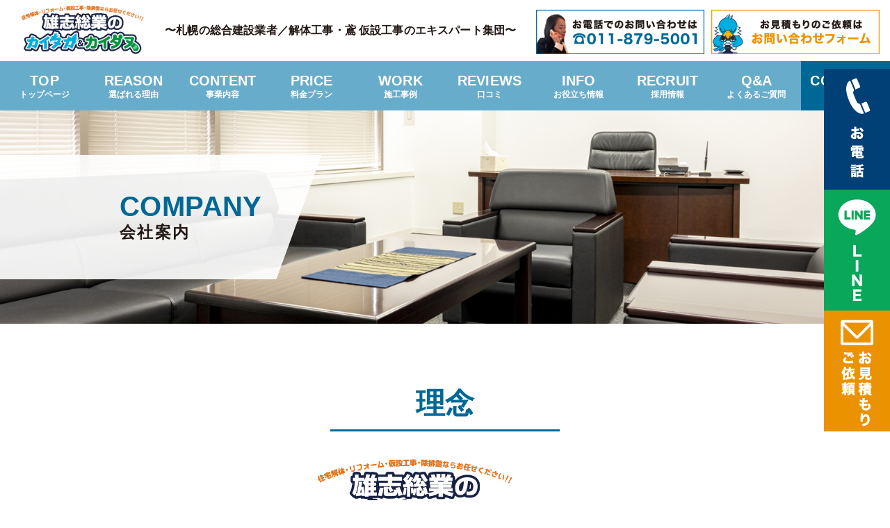

--- FILE ---
content_type: text/html; charset=UTF-8
request_url: https://sapporo-yuushi.com/company/
body_size: 15142
content:
<!doctype html>
<html lang="ja">
<head>
<meta charset="utf-8">
<meta name="viewport" content="width=device-width, initial-scale=1, shrink-to-fit=no">

<meta name="keywords" content="解体,解体工事,取り壊し,家屋解体,ビル解体,空き家,空き家解体,土地売却,建て替え,解体費用,札幌市,雄志総業" />
	
<meta http-equiv="X-UA-Compatible" content="IE=edge">
	
	<link rel="stylesheet" href="https://sapporo-yuushi.com/wp-content/themes/yuushisougyou/css/bootstrap.css" media="all">
	<link href="https://sapporo-yuushi.com/wp-content/themes/yuushisougyou/css/font-awesome.min.css" rel="stylesheet" type="text/css" media="all">
	<link href="https://sapporo-yuushi.com/wp-content/themes/yuushisougyou/css/slick-theme.css" rel="stylesheet" type="text/css" media="all">
	<link href="https://sapporo-yuushi.com/wp-content/themes/yuushisougyou/css/slick.css" rel="stylesheet" type="text/css" media="all">
	<link rel="stylesheet" type="text/css" media="all" href="https://sapporo-yuushi.com/wp-content/themes/yuushisougyou/style.css" />
		
	<script type="text/javascript" src="https://sapporo-yuushi.com/wp-content/themes/yuushisougyou/js/jquery-3.4.1.js"></script>
	<script type="text/javascript" src="https://sapporo-yuushi.com/wp-content/themes/yuushisougyou/js/bootstrap.bundle.min.js"></script>
	<script type="text/javascript" src="https://sapporo-yuushi.com/wp-content/themes/yuushisougyou/js/slick.min.js"></script>
	<script type="text/javascript" src="https://sapporo-yuushi.com/wp-content/themes/yuushisougyou/js/index.js"></script>

	
		<!-- All in One SEO 4.9.3 - aioseo.com -->
		<title>会社概要 - 札幌市の解体工事は専門店へ|株式会社雄志総業</title>
	<meta name="description" content="COMPANY 会社案内 理念 の想い 解体事業を通じて、札幌市の未来を創る 雄志総業は札幌市地域密着の解体工" />
	<meta name="robots" content="max-image-preview:large" />
	<link rel="canonical" href="https://sapporo-yuushi.com/company/" />
	<meta name="generator" content="All in One SEO (AIOSEO) 4.9.3" />
		<meta property="og:locale" content="ja_JP" />
		<meta property="og:site_name" content="札幌市の解体工事は専門店へ|株式会社雄志総業 - 北海道札幌市で解体をお考えなら、株式会社雄志総業へ！「安全」「迅速」「安心」の施工で地域発展を支える解体工事専門店。木造・鉄骨・鉄筋・コンクリート・プチ解体に対応。土地売却・アスベストに関してもご相談ください。" />
		<meta property="og:type" content="article" />
		<meta property="og:title" content="会社概要 - 札幌市の解体工事は専門店へ|株式会社雄志総業" />
		<meta property="og:description" content="COMPANY 会社案内 理念 の想い 解体事業を通じて、札幌市の未来を創る 雄志総業は札幌市地域密着の解体工" />
		<meta property="og:url" content="https://sapporo-yuushi.com/company/" />
		<meta property="og:image" content="https://sapporo-yuushi.com/wp-content/uploads/2021/12/ogp.jpg" />
		<meta property="og:image:secure_url" content="https://sapporo-yuushi.com/wp-content/uploads/2021/12/ogp.jpg" />
		<meta property="article:published_time" content="2021-12-23T05:14:18+00:00" />
		<meta property="article:modified_time" content="2025-04-24T08:45:44+00:00" />
		<meta name="twitter:card" content="summary" />
		<meta name="twitter:title" content="会社概要 - 札幌市の解体工事は専門店へ|株式会社雄志総業" />
		<meta name="twitter:description" content="COMPANY 会社案内 理念 の想い 解体事業を通じて、札幌市の未来を創る 雄志総業は札幌市地域密着の解体工" />
		<meta name="twitter:image" content="https://sapporo-yuushi.com/wp-content/uploads/2021/12/ogp.jpg" />
		<script type="application/ld+json" class="aioseo-schema">
			{"@context":"https:\/\/schema.org","@graph":[{"@type":"BreadcrumbList","@id":"https:\/\/sapporo-yuushi.com\/company\/#breadcrumblist","itemListElement":[{"@type":"ListItem","@id":"https:\/\/sapporo-yuushi.com#listItem","position":1,"name":"\u30db\u30fc\u30e0","item":"https:\/\/sapporo-yuushi.com","nextItem":{"@type":"ListItem","@id":"https:\/\/sapporo-yuushi.com\/company\/#listItem","name":"\u4f1a\u793e\u6982\u8981"}},{"@type":"ListItem","@id":"https:\/\/sapporo-yuushi.com\/company\/#listItem","position":2,"name":"\u4f1a\u793e\u6982\u8981","previousItem":{"@type":"ListItem","@id":"https:\/\/sapporo-yuushi.com#listItem","name":"\u30db\u30fc\u30e0"}}]},{"@type":"Organization","@id":"https:\/\/sapporo-yuushi.com\/#organization","name":"\u682a\u5f0f\u4f1a\u793e \u96c4\u5fd7\u7dcf\u696d\u300a\u672d\u5e4c\u306e\u7dcf\u5408\u5efa\u8a2d\u696d\u8005\uff0f\u89e3\u4f53\u5de5\u4e8b\u30fb\u9cf6 \u4eee\u8a2d\u5de5\u4e8b\u306e\u30a8\u30ad\u30b9\u30d1\u30fc\u30c8\u96c6\u56e3\u300b","description":"\u5317\u6d77\u9053\u672d\u5e4c\u5e02\u3067\u89e3\u4f53\u3092\u304a\u8003\u3048\u306a\u3089\u3001\u682a\u5f0f\u4f1a\u793e\u96c4\u5fd7\u7dcf\u696d\u3078\uff01\u300c\u5b89\u5168\u300d\u300c\u8fc5\u901f\u300d\u300c\u5b89\u5fc3\u300d\u306e\u65bd\u5de5\u3067\u5730\u57df\u767a\u5c55\u3092\u652f\u3048\u308b\u89e3\u4f53\u5de5\u4e8b\u5c02\u9580\u5e97\u3002\u6728\u9020\u30fb\u9244\u9aa8\u30fb\u9244\u7b4b\u30fb\u30b3\u30f3\u30af\u30ea\u30fc\u30c8\u30fb\u30d7\u30c1\u89e3\u4f53\u306b\u5bfe\u5fdc\u3002\u571f\u5730\u58f2\u5374\u30fb\u30a2\u30b9\u30d9\u30b9\u30c8\u306b\u95a2\u3057\u3066\u3082\u3054\u76f8\u8ac7\u304f\u3060\u3055\u3044\u3002","url":"https:\/\/sapporo-yuushi.com\/","logo":{"@type":"ImageObject","url":"https:\/\/sapporo-yuushi.com\/wp-content\/uploads\/2021\/12\/icon.jpg","@id":"https:\/\/sapporo-yuushi.com\/company\/#organizationLogo","width":512,"height":512},"image":{"@id":"https:\/\/sapporo-yuushi.com\/company\/#organizationLogo"}},{"@type":"WebPage","@id":"https:\/\/sapporo-yuushi.com\/company\/#webpage","url":"https:\/\/sapporo-yuushi.com\/company\/","name":"\u4f1a\u793e\u6982\u8981 - \u672d\u5e4c\u5e02\u306e\u89e3\u4f53\u5de5\u4e8b\u306f\u5c02\u9580\u5e97\u3078|\u682a\u5f0f\u4f1a\u793e\u96c4\u5fd7\u7dcf\u696d","description":"COMPANY \u4f1a\u793e\u6848\u5185 \u7406\u5ff5 \u306e\u60f3\u3044 \u89e3\u4f53\u4e8b\u696d\u3092\u901a\u3058\u3066\u3001\u672d\u5e4c\u5e02\u306e\u672a\u6765\u3092\u5275\u308b \u96c4\u5fd7\u7dcf\u696d\u306f\u672d\u5e4c\u5e02\u5730\u57df\u5bc6\u7740\u306e\u89e3\u4f53\u5de5","inLanguage":"ja","isPartOf":{"@id":"https:\/\/sapporo-yuushi.com\/#website"},"breadcrumb":{"@id":"https:\/\/sapporo-yuushi.com\/company\/#breadcrumblist"},"datePublished":"2021-12-23T14:14:18+09:00","dateModified":"2025-04-24T17:45:44+09:00"},{"@type":"WebSite","@id":"https:\/\/sapporo-yuushi.com\/#website","url":"https:\/\/sapporo-yuushi.com\/","name":"\u682a\u5f0f\u4f1a\u793e \u96c4\u5fd7\u7dcf\u696d\u300a\u672d\u5e4c\u306e\u7dcf\u5408\u5efa\u8a2d\u696d\u8005\uff0f\u89e3\u4f53\u5de5\u4e8b\u30fb\u9cf6 \u4eee\u8a2d\u5de5\u4e8b\u306e\u30a8\u30ad\u30b9\u30d1\u30fc\u30c8\u96c6\u56e3\u300b","description":"\u5317\u6d77\u9053\u672d\u5e4c\u5e02\u3067\u89e3\u4f53\u3092\u304a\u8003\u3048\u306a\u3089\u3001\u682a\u5f0f\u4f1a\u793e\u96c4\u5fd7\u7dcf\u696d\u3078\uff01\u300c\u5b89\u5168\u300d\u300c\u8fc5\u901f\u300d\u300c\u5b89\u5fc3\u300d\u306e\u65bd\u5de5\u3067\u5730\u57df\u767a\u5c55\u3092\u652f\u3048\u308b\u89e3\u4f53\u5de5\u4e8b\u5c02\u9580\u5e97\u3002\u6728\u9020\u30fb\u9244\u9aa8\u30fb\u9244\u7b4b\u30fb\u30b3\u30f3\u30af\u30ea\u30fc\u30c8\u30fb\u30d7\u30c1\u89e3\u4f53\u306b\u5bfe\u5fdc\u3002\u571f\u5730\u58f2\u5374\u30fb\u30a2\u30b9\u30d9\u30b9\u30c8\u306b\u95a2\u3057\u3066\u3082\u3054\u76f8\u8ac7\u304f\u3060\u3055\u3044\u3002","inLanguage":"ja","publisher":{"@id":"https:\/\/sapporo-yuushi.com\/#organization"}}]}
		</script>
		<!-- All in One SEO -->

<link rel='dns-prefetch' href='//s.w.org' />
<script type="text/javascript">
window._wpemojiSettings = {"baseUrl":"https:\/\/s.w.org\/images\/core\/emoji\/14.0.0\/72x72\/","ext":".png","svgUrl":"https:\/\/s.w.org\/images\/core\/emoji\/14.0.0\/svg\/","svgExt":".svg","source":{"concatemoji":"https:\/\/sapporo-yuushi.com\/wp-includes\/js\/wp-emoji-release.min.js?ver=6.0"}};
/*! This file is auto-generated */
!function(e,a,t){var n,r,o,i=a.createElement("canvas"),p=i.getContext&&i.getContext("2d");function s(e,t){var a=String.fromCharCode,e=(p.clearRect(0,0,i.width,i.height),p.fillText(a.apply(this,e),0,0),i.toDataURL());return p.clearRect(0,0,i.width,i.height),p.fillText(a.apply(this,t),0,0),e===i.toDataURL()}function c(e){var t=a.createElement("script");t.src=e,t.defer=t.type="text/javascript",a.getElementsByTagName("head")[0].appendChild(t)}for(o=Array("flag","emoji"),t.supports={everything:!0,everythingExceptFlag:!0},r=0;r<o.length;r++)t.supports[o[r]]=function(e){if(!p||!p.fillText)return!1;switch(p.textBaseline="top",p.font="600 32px Arial",e){case"flag":return s([127987,65039,8205,9895,65039],[127987,65039,8203,9895,65039])?!1:!s([55356,56826,55356,56819],[55356,56826,8203,55356,56819])&&!s([55356,57332,56128,56423,56128,56418,56128,56421,56128,56430,56128,56423,56128,56447],[55356,57332,8203,56128,56423,8203,56128,56418,8203,56128,56421,8203,56128,56430,8203,56128,56423,8203,56128,56447]);case"emoji":return!s([129777,127995,8205,129778,127999],[129777,127995,8203,129778,127999])}return!1}(o[r]),t.supports.everything=t.supports.everything&&t.supports[o[r]],"flag"!==o[r]&&(t.supports.everythingExceptFlag=t.supports.everythingExceptFlag&&t.supports[o[r]]);t.supports.everythingExceptFlag=t.supports.everythingExceptFlag&&!t.supports.flag,t.DOMReady=!1,t.readyCallback=function(){t.DOMReady=!0},t.supports.everything||(n=function(){t.readyCallback()},a.addEventListener?(a.addEventListener("DOMContentLoaded",n,!1),e.addEventListener("load",n,!1)):(e.attachEvent("onload",n),a.attachEvent("onreadystatechange",function(){"complete"===a.readyState&&t.readyCallback()})),(e=t.source||{}).concatemoji?c(e.concatemoji):e.wpemoji&&e.twemoji&&(c(e.twemoji),c(e.wpemoji)))}(window,document,window._wpemojiSettings);
</script>
<style type="text/css">
img.wp-smiley,
img.emoji {
	display: inline !important;
	border: none !important;
	box-shadow: none !important;
	height: 1em !important;
	width: 1em !important;
	margin: 0 0.07em !important;
	vertical-align: -0.1em !important;
	background: none !important;
	padding: 0 !important;
}
</style>
	<link rel='stylesheet' id='wp-block-library-css'  href='https://sapporo-yuushi.com/wp-includes/css/dist/block-library/style.min.css?ver=6.0' type='text/css' media='all' />
<link rel='stylesheet' id='aioseo/css/src/vue/standalone/blocks/table-of-contents/global.scss-css'  href='https://sapporo-yuushi.com/wp-content/plugins/all-in-one-seo-pack/dist/Lite/assets/css/table-of-contents/global.e90f6d47.css?ver=4.9.3' type='text/css' media='all' />
<style id='global-styles-inline-css' type='text/css'>
body{--wp--preset--color--black: #000000;--wp--preset--color--cyan-bluish-gray: #abb8c3;--wp--preset--color--white: #ffffff;--wp--preset--color--pale-pink: #f78da7;--wp--preset--color--vivid-red: #cf2e2e;--wp--preset--color--luminous-vivid-orange: #ff6900;--wp--preset--color--luminous-vivid-amber: #fcb900;--wp--preset--color--light-green-cyan: #7bdcb5;--wp--preset--color--vivid-green-cyan: #00d084;--wp--preset--color--pale-cyan-blue: #8ed1fc;--wp--preset--color--vivid-cyan-blue: #0693e3;--wp--preset--color--vivid-purple: #9b51e0;--wp--preset--gradient--vivid-cyan-blue-to-vivid-purple: linear-gradient(135deg,rgba(6,147,227,1) 0%,rgb(155,81,224) 100%);--wp--preset--gradient--light-green-cyan-to-vivid-green-cyan: linear-gradient(135deg,rgb(122,220,180) 0%,rgb(0,208,130) 100%);--wp--preset--gradient--luminous-vivid-amber-to-luminous-vivid-orange: linear-gradient(135deg,rgba(252,185,0,1) 0%,rgba(255,105,0,1) 100%);--wp--preset--gradient--luminous-vivid-orange-to-vivid-red: linear-gradient(135deg,rgba(255,105,0,1) 0%,rgb(207,46,46) 100%);--wp--preset--gradient--very-light-gray-to-cyan-bluish-gray: linear-gradient(135deg,rgb(238,238,238) 0%,rgb(169,184,195) 100%);--wp--preset--gradient--cool-to-warm-spectrum: linear-gradient(135deg,rgb(74,234,220) 0%,rgb(151,120,209) 20%,rgb(207,42,186) 40%,rgb(238,44,130) 60%,rgb(251,105,98) 80%,rgb(254,248,76) 100%);--wp--preset--gradient--blush-light-purple: linear-gradient(135deg,rgb(255,206,236) 0%,rgb(152,150,240) 100%);--wp--preset--gradient--blush-bordeaux: linear-gradient(135deg,rgb(254,205,165) 0%,rgb(254,45,45) 50%,rgb(107,0,62) 100%);--wp--preset--gradient--luminous-dusk: linear-gradient(135deg,rgb(255,203,112) 0%,rgb(199,81,192) 50%,rgb(65,88,208) 100%);--wp--preset--gradient--pale-ocean: linear-gradient(135deg,rgb(255,245,203) 0%,rgb(182,227,212) 50%,rgb(51,167,181) 100%);--wp--preset--gradient--electric-grass: linear-gradient(135deg,rgb(202,248,128) 0%,rgb(113,206,126) 100%);--wp--preset--gradient--midnight: linear-gradient(135deg,rgb(2,3,129) 0%,rgb(40,116,252) 100%);--wp--preset--duotone--dark-grayscale: url('#wp-duotone-dark-grayscale');--wp--preset--duotone--grayscale: url('#wp-duotone-grayscale');--wp--preset--duotone--purple-yellow: url('#wp-duotone-purple-yellow');--wp--preset--duotone--blue-red: url('#wp-duotone-blue-red');--wp--preset--duotone--midnight: url('#wp-duotone-midnight');--wp--preset--duotone--magenta-yellow: url('#wp-duotone-magenta-yellow');--wp--preset--duotone--purple-green: url('#wp-duotone-purple-green');--wp--preset--duotone--blue-orange: url('#wp-duotone-blue-orange');--wp--preset--font-size--small: 13px;--wp--preset--font-size--medium: 20px;--wp--preset--font-size--large: 36px;--wp--preset--font-size--x-large: 42px;}.has-black-color{color: var(--wp--preset--color--black) !important;}.has-cyan-bluish-gray-color{color: var(--wp--preset--color--cyan-bluish-gray) !important;}.has-white-color{color: var(--wp--preset--color--white) !important;}.has-pale-pink-color{color: var(--wp--preset--color--pale-pink) !important;}.has-vivid-red-color{color: var(--wp--preset--color--vivid-red) !important;}.has-luminous-vivid-orange-color{color: var(--wp--preset--color--luminous-vivid-orange) !important;}.has-luminous-vivid-amber-color{color: var(--wp--preset--color--luminous-vivid-amber) !important;}.has-light-green-cyan-color{color: var(--wp--preset--color--light-green-cyan) !important;}.has-vivid-green-cyan-color{color: var(--wp--preset--color--vivid-green-cyan) !important;}.has-pale-cyan-blue-color{color: var(--wp--preset--color--pale-cyan-blue) !important;}.has-vivid-cyan-blue-color{color: var(--wp--preset--color--vivid-cyan-blue) !important;}.has-vivid-purple-color{color: var(--wp--preset--color--vivid-purple) !important;}.has-black-background-color{background-color: var(--wp--preset--color--black) !important;}.has-cyan-bluish-gray-background-color{background-color: var(--wp--preset--color--cyan-bluish-gray) !important;}.has-white-background-color{background-color: var(--wp--preset--color--white) !important;}.has-pale-pink-background-color{background-color: var(--wp--preset--color--pale-pink) !important;}.has-vivid-red-background-color{background-color: var(--wp--preset--color--vivid-red) !important;}.has-luminous-vivid-orange-background-color{background-color: var(--wp--preset--color--luminous-vivid-orange) !important;}.has-luminous-vivid-amber-background-color{background-color: var(--wp--preset--color--luminous-vivid-amber) !important;}.has-light-green-cyan-background-color{background-color: var(--wp--preset--color--light-green-cyan) !important;}.has-vivid-green-cyan-background-color{background-color: var(--wp--preset--color--vivid-green-cyan) !important;}.has-pale-cyan-blue-background-color{background-color: var(--wp--preset--color--pale-cyan-blue) !important;}.has-vivid-cyan-blue-background-color{background-color: var(--wp--preset--color--vivid-cyan-blue) !important;}.has-vivid-purple-background-color{background-color: var(--wp--preset--color--vivid-purple) !important;}.has-black-border-color{border-color: var(--wp--preset--color--black) !important;}.has-cyan-bluish-gray-border-color{border-color: var(--wp--preset--color--cyan-bluish-gray) !important;}.has-white-border-color{border-color: var(--wp--preset--color--white) !important;}.has-pale-pink-border-color{border-color: var(--wp--preset--color--pale-pink) !important;}.has-vivid-red-border-color{border-color: var(--wp--preset--color--vivid-red) !important;}.has-luminous-vivid-orange-border-color{border-color: var(--wp--preset--color--luminous-vivid-orange) !important;}.has-luminous-vivid-amber-border-color{border-color: var(--wp--preset--color--luminous-vivid-amber) !important;}.has-light-green-cyan-border-color{border-color: var(--wp--preset--color--light-green-cyan) !important;}.has-vivid-green-cyan-border-color{border-color: var(--wp--preset--color--vivid-green-cyan) !important;}.has-pale-cyan-blue-border-color{border-color: var(--wp--preset--color--pale-cyan-blue) !important;}.has-vivid-cyan-blue-border-color{border-color: var(--wp--preset--color--vivid-cyan-blue) !important;}.has-vivid-purple-border-color{border-color: var(--wp--preset--color--vivid-purple) !important;}.has-vivid-cyan-blue-to-vivid-purple-gradient-background{background: var(--wp--preset--gradient--vivid-cyan-blue-to-vivid-purple) !important;}.has-light-green-cyan-to-vivid-green-cyan-gradient-background{background: var(--wp--preset--gradient--light-green-cyan-to-vivid-green-cyan) !important;}.has-luminous-vivid-amber-to-luminous-vivid-orange-gradient-background{background: var(--wp--preset--gradient--luminous-vivid-amber-to-luminous-vivid-orange) !important;}.has-luminous-vivid-orange-to-vivid-red-gradient-background{background: var(--wp--preset--gradient--luminous-vivid-orange-to-vivid-red) !important;}.has-very-light-gray-to-cyan-bluish-gray-gradient-background{background: var(--wp--preset--gradient--very-light-gray-to-cyan-bluish-gray) !important;}.has-cool-to-warm-spectrum-gradient-background{background: var(--wp--preset--gradient--cool-to-warm-spectrum) !important;}.has-blush-light-purple-gradient-background{background: var(--wp--preset--gradient--blush-light-purple) !important;}.has-blush-bordeaux-gradient-background{background: var(--wp--preset--gradient--blush-bordeaux) !important;}.has-luminous-dusk-gradient-background{background: var(--wp--preset--gradient--luminous-dusk) !important;}.has-pale-ocean-gradient-background{background: var(--wp--preset--gradient--pale-ocean) !important;}.has-electric-grass-gradient-background{background: var(--wp--preset--gradient--electric-grass) !important;}.has-midnight-gradient-background{background: var(--wp--preset--gradient--midnight) !important;}.has-small-font-size{font-size: var(--wp--preset--font-size--small) !important;}.has-medium-font-size{font-size: var(--wp--preset--font-size--medium) !important;}.has-large-font-size{font-size: var(--wp--preset--font-size--large) !important;}.has-x-large-font-size{font-size: var(--wp--preset--font-size--x-large) !important;}
</style>
<link rel='stylesheet' id='contact-form-7-css'  href='https://sapporo-yuushi.com/wp-content/plugins/contact-form-7/includes/css/styles.css?ver=5.7.7' type='text/css' media='all' />
<link rel="https://api.w.org/" href="https://sapporo-yuushi.com/wp-json/" /><link rel="alternate" type="application/json" href="https://sapporo-yuushi.com/wp-json/wp/v2/pages/32" /><link rel="EditURI" type="application/rsd+xml" title="RSD" href="https://sapporo-yuushi.com/xmlrpc.php?rsd" />
<link rel="wlwmanifest" type="application/wlwmanifest+xml" href="https://sapporo-yuushi.com/wp-includes/wlwmanifest.xml" /> 
<meta name="generator" content="WordPress 6.0" />
<link rel='shortlink' href='https://sapporo-yuushi.com/?p=32' />
<link rel="alternate" type="application/json+oembed" href="https://sapporo-yuushi.com/wp-json/oembed/1.0/embed?url=https%3A%2F%2Fsapporo-yuushi.com%2Fcompany%2F" />
<link rel="alternate" type="text/xml+oembed" href="https://sapporo-yuushi.com/wp-json/oembed/1.0/embed?url=https%3A%2F%2Fsapporo-yuushi.com%2Fcompany%2F&#038;format=xml" />
<link rel="icon" href="https://sapporo-yuushi.com/wp-content/uploads/2021/12/cropped-icon-32x32.jpg" sizes="32x32" />
<link rel="icon" href="https://sapporo-yuushi.com/wp-content/uploads/2021/12/cropped-icon-192x192.jpg" sizes="192x192" />
<link rel="apple-touch-icon" href="https://sapporo-yuushi.com/wp-content/uploads/2021/12/cropped-icon-180x180.jpg" />
<meta name="msapplication-TileImage" content="https://sapporo-yuushi.com/wp-content/uploads/2021/12/cropped-icon-270x270.jpg" />
		<style type="text/css" id="wp-custom-css">
			.info-box {
  background-color: #f0f8ff;
  border-left: 5px solid #007acc;
  padding: 1em;
  border-radius: 6px;
  margin: 1.5em 0;
}
.fancy-list2 li {
  list-style: none;
  margin-bottom: 0.5em;
  padding-left: 25px; /* アイコン分の余白 */
  position: relative;
  background-color: transparent; /* 背景なし */
}

.fancy-list2 li::before {
  content: "●";
  color: #007acc; /* 丸の色 */
  position: absolute;
  left: 0;
  top: 50%;
  transform: translateY(-50%);
}
.marker-yellow {
  background-color: #fff59d; /* 薄い黄色 */
  padding: 0 4px; /* 文字との余白 */
  border-radius: 2px; /* 角を少し丸く */
}		</style>
		<!-- Google Tag Manager -->
<script>(function(w,d,s,l,i){w[l]=w[l]||[];w[l].push({'gtm.start':
new Date().getTime(),event:'gtm.js'});var f=d.getElementsByTagName(s)[0],
j=d.createElement(s),dl=l!='dataLayer'?'&l='+l:'';j.async=true;j.src=
'https://www.googletagmanager.com/gtm.js?id='+i+dl;f.parentNode.insertBefore(j,f);
})(window,document,'script','dataLayer','GTM-562JQVBT');</script>
<!-- End Google Tag Manager -->
	<!-- Google tag (gtag.js) -->
<script async src="https://www.googletagmanager.com/gtag/js?id=G-QPB58PEVSX"></script>
<script>
  window.dataLayer = window.dataLayer || [];
  function gtag(){dataLayer.push(arguments);}
  gtag('js', new Date());

  gtag('config', 'G-QPB58PEVSX');
</script>


</head>

<body class="page-template-default page page-id-32">
	<!-- Google Tag Manager (noscript) -->
<noscript><iframe src="https://www.googletagmanager.com/ns.html?id=GTM-562JQVBT"
height="0" width="0" style="display:none;visibility:hidden"></iframe></noscript>
<!-- End Google Tag Manager (noscript) -->
	<header>
		<div class="index-top">
			<div class="header-bar">

			<div class="container-fluid pc">
			  <div class="row row-10 align-items-end">
				  <div class="col-md-6 col-xl-8">
					  <h1 class="pl-lg-3"><a href="/"><img src="https://sapporo-yuushi.com/wp-content/uploads/2024/07/logo_r.png" alt="札幌市の解体工事専門店"/></a>
					  <span class="pc">〜札幌の総合建設業者／解体工事・鳶 仮設工事のエキスパート集団〜</span>
					  </h1>
					</div>
					<div class="col-md-3 col-xl-2 pc mb-md-3">
						  <a href="tel:011-879-5001"><img src="https://sapporo-yuushi.com/wp-content/uploads/2024/07/ba2.png" alt="電話" width="100%" /></a>
				</div>
					<div class="col-md-3 col-xl-2 pc mb-md-3">
												<a href="https://sapporo-yuushi.com#contact"><img src="https://sapporo-yuushi.com/wp-content/uploads/2024/07/ba3.png" alt="お見積りのご依頼はお問い合わせフォーム" width="100%" class=""></a>
									    </div>
				</div>
			</div>
				
			</div>
			
			
			<div class="main-img sp">
				<ul class="top-slider top-slider-main">
					<li><a href="https://sapporo-yuushi.com/company/" class=""><img src="https://sapporo-yuushi.com/wp-content/uploads/2024/09/top1sp-2.jpg" alt="メインビジュアルsp"></a></li>
					<li><img src="https://sapporo-yuushi.com/wp-content/uploads/2024/07/top2sp.jpg" alt="メインビジュアルsp"></li>
					<li><a href="https://sapporo-yuushi.com/2024/06/03/%e3%82%a2%e3%82%b9%e3%83%99%e3%82%b9%e3%83%88%ef%bc%88%e7%9f%b3%e7%b6%bf%ef%bc%89%e9%99%a4%e5%8e%bb%e3%81%ae%e4%ba%8b%e5%89%8d%e8%aa%bf%e6%9f%bb%e3%81%a8%e6%b5%81%e3%82%8c-%e6%9c%ad%e5%b9%8c/" class=""><img src="https://sapporo-yuushi.com/wp-content/uploads/2024/07/top3sp-2.jpg" alt="メインビジュアルsp"></a></li>
				</ul>
				<h2 class="sp-logo pl-lg-3"><a href="/"><img src="https://sapporo-yuushi.com/wp-content/uploads/2024/07/logo_r.png" alt="株式会社雄志総業"/></a></h2>
			</div>
			
			<div class="main-img pc">
				<ul class="top-slider top-slider-main">
					<li><a href="https://sapporo-yuushi.com/company/" class=""><img src="https://sapporo-yuushi.com/wp-content/uploads/2024/09/top1-2.jpg" alt="メインビジュアルpc"></a></li>
					<li><img src="https://sapporo-yuushi.com/wp-content/uploads/2024/09/top2-2.jpg" alt="メインビジュアルpc"></li>
					<li><a href="https://sapporo-yuushi.com/2024/06/03/%e3%82%a2%e3%82%b9%e3%83%99%e3%82%b9%e3%83%88%ef%bc%88%e7%9f%b3%e7%b6%bf%ef%bc%89%e9%99%a4%e5%8e%bb%e3%81%ae%e4%ba%8b%e5%89%8d%e8%aa%bf%e6%9f%bb%e3%81%a8%e6%b5%81%e3%82%8c-%e6%9c%ad%e5%b9%8c/" class=""><img src="https://sapporo-yuushi.com/wp-content/uploads/2024/07/top3-2.jpg" alt="メインビジュアルpc"></a></li>
				</ul>
			</div>
		
		
		
		<div class="global-nav">
		<div class="section-inner">
			<ul class="sp">
				<li class="nav-icon"><div class="global-nav-button">
					<div class="global-nav-button-icon"></div>
					</div>
				</li>
			</ul>

			<div class="global-nav-item-list">
				<div class="global-nav-item active"><a href="https://sapporo-yuushi.com/">TOP<span>トップページ</span></a>
				</div>
									<div class="global-nav-item"><a href="https://sapporo-yuushi.com#reason">REASON<span>選ばれる理由</span></a>
					</div>
								<div class="global-nav-item plus-sub"><a href="#">CONTENT<span>事業内容</span></a>
					<div class="global-nav-sub-item-list">					
						<div class="global-nav-sub-item"><a href="https://sapporo-yuushi.com/kaitai/">解体工事</a></div>
						<div class="global-nav-sub-item"><a href="https://sapporo-yuushi.com/2024/06/03/%e3%82%a2%e3%82%b9%e3%83%99%e3%82%b9%e3%83%88%ef%bc%88%e7%9f%b3%e7%b6%bf%ef%bc%89%e9%99%a4%e5%8e%bb%e3%81%ae%e4%ba%8b%e5%89%8d%e8%aa%bf%e6%9f%bb%e3%81%a8%e6%b5%81%e3%82%8c-%e6%9c%ad%e5%b9%8c/">アスベスト対策</a></div>
						<div class="global-nav-sub-item"><a href="https://sapporo-regaliahome.com/"target="_blank" rel="noopener noreferrer">REGALIA HOME</a></div>	
						<div class="global-nav-sub-item"><a href="https://sapporo-yuushi.com/snow-removal/">除雪・排雪</a></div>	
						<div class="global-nav-sub-item"><a href="https://sapporo-yuushi.com/tobi-kasetsu/">鳶・仮設工事</a></div>
					</div>
					
				</div>
                <div class="global-nav-item"><a href="/price/">PRICE<span>料金プラン</span></a>
				</div>
				<div class="global-nav-item"><a href="https://sapporo-yuushi.com/work/">WORK<span>施工事例</span></a>
				</div>
									<div class="global-nav-item"><a href="https://sapporo-yuushi.com#reviews">REVIEWS<span>口コミ</span></a>
					</div>
				                <div class="global-nav-item"><a href="/category/info/">INFO<span>お役立ち情報</span></a>
				</div>
				<div class="global-nav-item"><a href="https://sapporo-yuushi.com/recruit/">RECRUIT<span>採用情報</span></a>
				</div>
									<div class="global-nav-item"><a href="https://sapporo-yuushi.com#q_a">Q&A<span>よくあるご質問</span></a>
					</div>
				                <div class="global-nav-item"><a href="https://sapporo-yuushi.com/company/">COMPANY<span>会社概要</span></a>
				</div>
				
				<div class="header-tel sp">
					<a href="tel:011-879-5001"><img src="https://sapporo-yuushi.com/wp-content/uploads/2024/07/ba2.png" alt="電話" width="100%" /></a>
				</div>
				<div class="header-mail sp">
											<a href="https://sapporo-yuushi.com#contact"><img src="https://sapporo-yuushi.com/wp-content/uploads/2024/07/ba3.png" alt="お見積りのご依頼はお問い合わせフォーム" width="100%" class=""></a>
									</div>
		</div>
	</div><!-- .global-nav -->
				
				
		
	</div>
</div>
		
		<div class="floating_pc">
			<a href="tel:011-879-5001" class=""><img src="https://sapporo-yuushi.com/wp-content/uploads/2024/07/f1.jpg" alt="" width="100%" class=""></a>
			<a href="https://lin.ee/RljPw6q" class=""><img src="https://sapporo-yuushi.com/wp-content/uploads/2024/07/f2.jpg" alt="" width="100%" class=""></a>
									<a href="https://sapporo-yuushi.com#contact"><img src="https://sapporo-yuushi.com/wp-content/uploads/2024/07/f3.jpg" alt="" width="100%" class=""></a>
							</div>
		
</header>
<div id="page-wrapper">

    <!-- end/ページヘッダー-->
<!--     <div class="page-header">
        <div class="container">
            <h2>会社概要</h2>
        </div>
    </div> -->
    <!-- end/ページヘッダー-->

    <!--ページ内 -->
    <div class="page-content sen_b">
        <div id="company">
<div class="company_header">
<div class="pageHeaderTitleWrap">
<div class="commonTitleEn">COMPANY</div>
<h2 class="commonTitleJp">会社案内</h2>
</div>
</div>
<div class="text-center cs1">
<h2 class="index-h2">理念</h2>
<h3 class="ttl1"><img class="logo_r" src="https://sapporo-yuushi.com/wp-content/uploads/2024/07/logo_r.png" alt="雄志総業" width="280" />の想い</h3>
</div>
<div class="relative">
<div class="bgimg1"></div>
<div class="cnt">
<div class="pageCompanyConceptMsgBox paddingS">
<h2 class="commonTitle_l">解体事業を通じて、<br class="sp" />札幌市の未来を創る</h2>
雄志総業は札幌市地域密着の解体工事専門店です。
プチ解体からマンションの解体まで請け負う解体工事のプロフェッショナルです。解体工事は壊して終わりと思われている方も多いです。
しかし、壊すからこそ次の世代に繋げるという使命があります。
私たちは壊すことで札幌市の未来の街創りに貢献してます。
また悪徳な業者から札幌市の皆様を守りたい、一生に一度あるかないかの大切な工事を納得して終えてほしい、そんな想いで解体をしております。

</div>
</div>
</div>
<div class="msg1">
<div class="flex_row">
<div class="column_2a column_1">
<h2 class="ttl2">「雄志総業に任せてよかった」と
言われるような会社を目指して</h2>
札幌市の皆様、こんにちは。
札幌市地域密着の解体会社 雄志総業代表の藤本です。

弊社は豊富な解体実績があり、札幌市の解体工事のことなら雄志総業へご相談ください。
弊社は解体工事のことはもちろん、土地売却など不動産サービスも充実しております。
解体、売却、相続のことは雄志総業へご相談ください。

</div>
<div class="column_2b column_1 center">

<img class="" src="https://sapporo-yuushi.com/wp-content/uploads/2024/07/s1as.jpg" alt="" width="100%" />
<p class="mt1">株式会社雄志総業
代表取締役　藤本大志</p>

</div>
</div>
</div>
<div class="pt_section max1150">
<h2 class="commonTitle_l">雄志総業は一般社団法人認定パートナー企業です。</h2>
<img class="" src="https://sapporo-yuushi.com/wp-content/uploads/2024/07/top2.jpg" alt="" width="100%" />
<div class="basic-btn-blue basic-btn-blue2"><a href="https://www.j-wall-roof.or.jp/jadcpartners/" target="_blank" rel="noopener">詳しくはこちら</a></div>
</div>
<div class="max1040 dl_section">
<div class="flex flexPc">
<div class="pageCompanyHistoryTitleBox mbSpM2">
<p class="commonTitleEn mainColor">HISTORY</p>

<h3 class="commonTitleJp">会社沿革</h3>
</div>
<div class="pageCompanyHistoryDlBox">
<dl class="pageCompanyHistoryDl">
 	<dt>平成23年9月</dt>
 	<dd>札幌市白石区で個人事業、創業</dd>
 	<dt>平成26年10月</dt>
 	<dd>個人事業改め、株式会社 雄志総業設立</dd>
 	<dt>平成30年4月</dt>
 	<dd>現在の本社所在地である札幌市白石区に自社ビル購入
大規模修繕工事を自社施工</dd>
 	<dt>平成30年7月</dt>
 	<dd>建設業許可取得</dd>
 	<dt>平成30年8月</dt>
 	<dd>札幌市白石区に資材センター開設
仮設資材・大型ダンプ<!--・ユニック車-->を購入</dd>
 	<dt>令和1年8月</dt>
 	<dd>外国人技能実習生、1期生（カンボジア人：2名）受け入れ</dd>
 	<dt>令和1年11月</dt>
 	<dd>産業廃棄物収集運搬業許可取得
特別管理産業廃棄物収集運搬業許可取得</dd>
 	<dt>令和3年9月</dt>
 	<dd>創業10年</dd>
 	<dt>令和4年6月</dt>
 	<dd>外国人技能実習生、
3期生（インドネシア人／2名）受け入れ</dd>
 	<dt>令和4年8月</dt>
 	<dd>菊水営業所開設</dd>
</dl>
</div>
</div>
</div>
<div class="max1040 dl_section">
<div class="flex flexPc">
<div class="pageCompanyHistoryTitleBox mbSpM2">
<p class="commonTitleEn mainColor">PERMITS</p>

<h3 class="commonTitleJp">許認可</h3>
</div>
<div class="pageCompanyHistoryDlBox">
<dl class="pageCompanyHistoryDl">
 	<dt>建設業許可</dt>
 	<dd>（般-30）石第23112号</dd>
 	<dt>産業廃棄物収集運搬許可</dt>
 	<dd>第00100211857号</dd>
 	<dt class="spfs1">特別管理産業廃棄物収集運搬許可</dt>
 	<dd>第00150211857号</dd>
 	<dt>古物商許可</dt>
 	<dd>第101020002051号</dd>
</dl>
</div>
</div>
</div>
<div class="max1040 dl_section">
<div class="flex flexPc">
<div class="pageCompanyHistoryTitleBox mbSpM2">
<p class="commonTitleEn mainColor">LICENSE</p>

<h3 class="commonTitleJp">資格保有者一覧</h3>
</div>
<div class="pageCompanyHistoryDlBox">
<ul class="license_ul">
 	<li>解体施工技士</li>
 	<li>2級建築施工管理技士補</li>
 	<li>一般建築物石綿含有建材調査者</li>
 	<li>一戸建て等石綿含有建材調査者</li>
 	<li>産業廃棄物管理責任者</li>
 	<li>特別管理産業廃棄物管理責任者</li>
 	<li>2級建設機械施工技士</li>
 	<li>1級とび技能士</li>
 	<li>登録鳶・土工基幹技能士</li>
 	<li>石綿作業主任者</li>
 	<li>有機溶剤作業主任者</li>
 	<li>職長・安全衛生責任者</li>
 	<li>コンクリート造の工作物の解体等作業主任者</li>
 	<li>地山・掘削及び土止め支保工作業主任者</li>
 	<li>酸素欠乏・硫化水素危険作業主任者</li>
 	<li>建築物等の鉄骨の組立等作業主任者</li>
 	<li>足場の組立等作業主任者</li>
 	<li>車両系建設機械(整地・運搬・積込・掘削)<br class="spbr" />(新解体)</li>
 	<li>小型車両系建設機械(整地・運搬・積込・掘削)(新解体)</li>
 	<li>高所作業車運転</li>
 	<li>移動式クレーン運転</li>
 	<li>小型移動式クレーン運転</li>
 	<li>ガス溶接</li>
 	<li>アーク溶接</li>
 	<li>玉掛け業務従事者</li>
 	<li>フォークリフト運転</li>
</ul>
</div>
</div>
</div>
<div class="max1040 dl_section">
<div class="flex flexPc">
<div class="pageCompanyHistoryTitleBox mbSpM2">
<p class="commonTitleEn mainColor">MACHINE</p>

<h3 class="commonTitleJp">保有重機一覧</h3>
</div>
<div class="pageCompanyHistoryDlBox">
<ul class="license_ul">
 	<li style="list-style-type: none;">
<ul class="license_ul">
 	<li>ZX135USK-6</li>
 	<li>SK17SR-6</li>
 	<li>WA150-8</li>
 	<li>WA100-8</li>
 	<li>ZX90</li>
 	<li>11ｔダンプ</li>
</ul>
</li>
</ul>
<!--
 	<li>4ｔユニック</li>
-->
<ul class="license_ul">
 	<li>4ｔファームダンプ</li>
</ul>
</div>
</div>
</div>
<div class="pageCompanyOutline">
<div class="max1040">
<div class="flex flexPc">
<div class="pageCompanyHistoryTitleBox mbSpM2">
<p class="commonTitleEn mainColor">OUTLINE</p>

<h3 class="commonTitleJp">会社概要</h3>
<div class="basic-btn-blue basic-btn-blue2"><a class="btn1" href="https://www.google.com/maps?ll=43.048145,141.433652&amp;z=17&amp;t=m&amp;hl=ja&amp;gl=JP&amp;mapclient=embed&amp;q=%E3%80%92003-0831+%E5%8C%97%E6%B5%B7%E9%81%93%E6%9C%AD%E5%B9%8C%E5%B8%82%E7%99%BD%E7%9F%B3%E5%8C%BA%E5%8C%97%E9%83%B7%EF%BC%91%E6%9D%A1%EF%BC%91%EF%BC%91%E4%B8%81%E7%9B%AE%EF%BC%93%E2%88%92%EF%BC%91" target="_blank" rel="noopener">アクセスマップ</a></div>
<img loading="lazy" class="aligncenter size-full wp-image-153 building" src="https://sapporo-yuushi.com/wp-content/uploads/2022/01/company-building.png" alt="自社ビル" width="350" height="350" srcset="https://sapporo-yuushi.com/wp-content/uploads/2022/01/company-building.png 350w, https://sapporo-yuushi.com/wp-content/uploads/2022/01/company-building-300x300.png 300w, https://sapporo-yuushi.com/wp-content/uploads/2022/01/company-building-150x150.png 150w" sizes="(max-width: 350px) 100vw, 350px" />

</div>
<dl class="pageCompanyOutlineDl">
 	<dt>会社名</dt>
 	<dd>株式会社 雄志総業</dd>
 	<dt>代表取締役</dt>
 	<dd>藤本 大志</dd>
 	<dt>本社所在地</dt>
 	<dd>〒003-0831
札幌市白石区北郷1条11丁目3-1 雄志ビル</dd>
 	<dt>菊水営業所</dt>
 	<dd>〒003-0829
札幌市白石区菊水元町9条1丁目11-27</dd>
 	<dt>資材センター</dt>
 	<dd>〒003-0869
札幌市白石区川下558-255</dd>
 	<dt>第2資材センター</dt>
 	<dd>〒003-0869
札幌市白石区川下1069-72</dd>
 	<dt>TEL／FAX</dt>
 	<dd>011-879-5001／011-351-1969</dd>
</dl>
<!--
 	<dt>Email</dt>
 	<dd>info@sapporo-yuushi.com</dd>
-->
<dl class="pageCompanyOutlineDl">
 	<dt>URL</dt>
 	<dd>https://sapporo-yuushi.com</dd>
</dl>
</div>
</div>
</div>
<div id="staff" class="pt_section2 max1040">
<h2 class="commonTitle_l">雄志総業のスタッフ紹介</h2>
<div class="flex_row">
<div class="column_2 column_1 staff_wrap">

<img class="" src="https://sapporo-yuushi.com/wp-content/uploads/2024/07/s1a.jpg" alt="" width="80%" />
<div class="staff1">
<div class="staff1_inner">
<h3>代表取締役
藤本　大志</h3>
</div>
</div>
</div>
<div class="column_2 column_1 staff_wrap">

<img class="" src="https://sapporo-yuushi.com/wp-content/uploads/2024/07/s2a.jpg" alt="" width="80%" />
<div class="staff1">
<div class="staff1_inner">
<h3>施工部
内藤　悠太</h3>
</div>
</div>
</div>
<div class="column_2 column_1 staff_wrap">

<img class="" src="https://sapporo-yuushi.com/wp-content/uploads/2024/07/s3a.jpg" alt="" width="80%" />
<div class="staff1">
<div class="staff1_inner">
<h3>営業部
片田　庸</h3>
</div>
</div>
</div>
</div>
</div>
</div>            </div>
    <!-- end/ページ内-->

</div>

<section id="contact" class="indexbox06 inner">
	<div class="container">
		<div class="text-center">
			<h2 class="index-h2">CONTACT<span>お問い合わせ</span></h2>
			<p>※お電話・フォームからの「営業連絡」お断り</p>
		</div>

		
<div class="wpcf7 no-js" id="wpcf7-f415-o1" lang="ja" dir="ltr">
<div class="screen-reader-response"><p role="status" aria-live="polite" aria-atomic="true"></p> <ul></ul></div>
<form action="/company/#wpcf7-f415-o1" method="post" class="wpcf7-form init" aria-label="コンタクトフォーム" novalidate="novalidate" data-status="init">
<div style="display: none;">
<input type="hidden" name="_wpcf7" value="415" />
<input type="hidden" name="_wpcf7_version" value="5.7.7" />
<input type="hidden" name="_wpcf7_locale" value="ja" />
<input type="hidden" name="_wpcf7_unit_tag" value="wpcf7-f415-o1" />
<input type="hidden" name="_wpcf7_container_post" value="0" />
<input type="hidden" name="_wpcf7_posted_data_hash" value="" />
<input type="hidden" name="_wpcf7_recaptcha_response" value="" />
</div>
<table>
	<tbody>
		<tr>
			<th>
				<p>お名前 <span class="red">必須</span>
				</p>
			</th>
			<td>
				<p><span class="wpcf7-form-control-wrap" data-name="your-name"><input size="40" class="wpcf7-form-control wpcf7-text wpcf7-validates-as-required" aria-required="true" aria-invalid="false" placeholder="お名前を入力してください" value="" type="text" name="your-name" /></span><br />
例：山田 太郎
				</p>
			</td>
		</tr>
		<tr>
			<th>
				<p>電話番号 <span class="red">必須</span>
				</p>
			</th>
			<td>
				<p><span class="wpcf7-form-control-wrap" data-name="tel-namber"><input size="40" class="wpcf7-form-control wpcf7-text wpcf7-tel wpcf7-validates-as-required wpcf7-validates-as-tel" aria-required="true" aria-invalid="false" placeholder="電話番号を入力してください" value="" type="tel" name="tel-namber" /></span><br />
例：011-000-0000（ハイフンあり・なし、共にOK）
				</p>
			</td>
		</tr>
		<tr>
			<th>
				<p>メールアドレス
				</p>
			</th>
			<td>
				<p><span class="wpcf7-form-control-wrap" data-name="your-email"><input size="40" class="wpcf7-form-control wpcf7-text wpcf7-email wpcf7-validates-as-email" aria-invalid="false" placeholder="メールアドレスを入力してください" value="" type="email" name="your-email" /></span><br />
例：00000@sapporo-yuushi.com
				</p>
			</td>
		</tr>
		<tr>
			<th>
				<p>お問い合わせ内容
				</p>
			</th>
			<td>
				<p><span class="wpcf7-form-control-wrap" data-name="checkbox-830"><span class="wpcf7-form-control wpcf7-checkbox shop_list"><span class="wpcf7-list-item first"><label><input type="checkbox" name="checkbox-830[]" value="解体工事の見積依頼" /><span class="wpcf7-list-item-label">解体工事の見積依頼</span></label></span><span class="wpcf7-list-item"><label><input type="checkbox" name="checkbox-830[]" value="無料相談" /><span class="wpcf7-list-item-label">無料相談</span></label></span><span class="wpcf7-list-item"><label><input type="checkbox" name="checkbox-830[]" value="オンライン相談" /><span class="wpcf7-list-item-label">オンライン相談</span></label></span><span class="wpcf7-list-item"><label><input type="checkbox" name="checkbox-830[]" value="土地売却の相談" /><span class="wpcf7-list-item-label">土地売却の相談</span></label></span><span class="wpcf7-list-item"><label><input type="checkbox" name="checkbox-830[]" value="雄志総業について" /><span class="wpcf7-list-item-label">雄志総業について</span></label></span><span class="wpcf7-list-item"><label><input type="checkbox" name="checkbox-830[]" value="アスベスト対策について" /><span class="wpcf7-list-item-label">アスベスト対策について</span></label></span><span class="wpcf7-list-item last"><label><input type="checkbox" name="checkbox-830[]" value="その他" /><span class="wpcf7-list-item-label">その他</span></label></span></span></span><br />
※お問い合わせ内容にチェック
				</p>
			</td>
		</tr>
		<tr>
			<th>
				<p>相談内容
				</p>
			</th>
			<td>
				<p><span class="wpcf7-form-control-wrap" data-name="your-message"><textarea cols="40" rows="10" class="wpcf7-form-control wpcf7-textarea" aria-invalid="false" placeholder="お問い合わせ内容を入力してください" name="your-message"></textarea></span><br />
例：家の取り壊しが決まったので、業者を探している。
				</p>
			</td>
		</tr>
		<tr>
			<th>
				<p>個人情報保護方針
				</p>
			</th>
			<td>
				<div class="privacy_policy">
					<p>株式会社 雄志総業（以下「当社」）では、個人情報の取り扱いについて下記のように定めております。
					</p>
					<h3>個人情報の取得について
					</h3>
					<p>・当社は、適法かつ公正な手段によって個人情報を取得します。<br />
・当社への個人情報の提供は、お客様の任意によります。ただし、当社がお願いする情報の提供がない場合は、情報を受けることができないことがあります。
					</p>
					<h3>個人情報の利用について
					</h3>
					<p>・当社は、個人情報を取得の際に示した利用目的の範囲内（例：お問い合わせ対応、サービス提供、契約履行、情報提供など）で、業務の遂行上必要な限りにおいて利用します。<br />
・当社は、個人情報を第三者との間で共同利用したり、個人情報の取扱いを第三者に委託する場合には、当該第三者につき厳正な調査を行った上、秘密保持させるために適正な監督を行います。
					</p>
					<h3>個人情報の管理について
					</h3>
					<p>・当社は、個人情報の正確性を保ち、これを安全に管理します。<br />
・当社は、個人情報の紛失、破壊、改ざん及び漏洩等を防止するため、適正な情報セキュリティ対策を講じます。
					</p>
					<h3>個人情報の開示・訂正・利用停止・消去について
					</h3>
					<p>・個人情報について、「開示」「訂正」等を求める権利を有していることを確認し、これらの要求ある場合には異議なく速やかに対応します。<br />
・個人情報の取扱いにつきましてご意見やご質問がございましたら、当社までご連絡下さいますようお願い申し上げます。
					</p>
					<h3>組織・体制
					</h3>
					<p>・当社は、個人情報保護責任者を任命し、個人情報の適正な管理を実施します。<br />
・当社は、従業者に対して個人情報の保護及び適正な管理方法についての研修を実施し、日常業務における個人情報の適正な取扱いを徹底します。<br />
・当社は、サービス品質向上のため、第三者からコンサルティングサービスの提供を受ける場合があります。
					</p>
					<h3>お問い合わせ先
					</h3>
					<p>株式会社 雄志総業<br />
〒003-0831 北海道札幌市白石区北郷1条11丁目3-1<br />
TEL／FAX<br />
011-879-5001／011-351-1969
					</p>
				</div>
			</td>
		</tr>
	</tbody>
</table>
<div class="acceptance">
	<p>個人情報の取扱について　<span class="wpcf7-form-control-wrap" data-name="acceptance"><span class="wpcf7-form-control wpcf7-acceptance"><span class="wpcf7-list-item"><label><input type="checkbox" name="acceptance" value="1" aria-invalid="false" /><span class="wpcf7-list-item-label">同意する</span></label></span></span></span>
	</p>
</div>
<p><span id="wpcf7-696ef9588dd26-wrapper" class="wpcf7-form-control-wrap mailaddress-wrap" style="display:none !important; visibility:hidden !important;"><label for="wpcf7-696ef9588dd26-field" class="hp-message">このフィールドは空のままにしてください。</label><input id="wpcf7-696ef9588dd26-field"  class="wpcf7-form-control wpcf7-text" type="text" name="mailaddress" value="" size="40" tabindex="-1" autocomplete="new-password" /></span>
</p>
<div class="send">
	<p><input class="wpcf7-form-control has-spinner wpcf7-submit" type="submit" value="送信する" />
	</p>
</div><div class="wpcf7-response-output" aria-hidden="true"></div>
</form>
</div>
	</div>
</section>

<div class="footer-content">
	  <div class="container-fluid">


            <section class="f_company inner">

                <div class="text-center">
                <h2 class="index-h2">COMPANY<span>会社概要</span></h2>
                </div>

                <div class="basic-btn"><a href="https://sapporo-yuushi.com/company/">詳しく見る</a></div>

				<div class="container bn_container">
					<h2 class="bn_h2">【提携パートナーの一覧】</h2>
					<div class="flex_row">
						<div class="col_5 col_1">
							<a href="https://www.j-wall-roof.or.jp/jadcpartners/" class="" target="_blank" rel="noopener"><img src="https://sapporo-yuushi.com/wp-content/uploads/2024/12/baner-1.jpg" alt="" width="100%" class=""><br><h3 class="bn_h3">【URL】</h3>
								https://www.j-wall-roof.or.jp/jadcpartners/</a>
						</div>
						<div class="col_5 col_1">
							<a href="https://active-okayama.com/" class="" target="_blank" rel="noopener"><img src="https://sapporo-yuushi.com/wp-content/uploads/2024/12/baner-2.jpg" alt="" width="100%" class=""><br><h3 class="bn_h3">【URL】</h3>
								https://active-okayama.com/</a>
						</div>
						<div class="col_5 col_1">
							<a href="https://greenkankyo.com/" class="" target="_blank" rel="noopener"><img src="https://sapporo-yuushi.com/wp-content/uploads/2024/12/baner3.jpg" alt="" width="100%" class=""><br><h3 class="bn_h3">【URL】</h3>
								https://greenkankyo.com/</a>
						</div>
						<div class="col_5 col_1">
							<a href="https://www.clean-island.com/" class="" target="_blank" rel="noopener"><img src="https://sapporo-yuushi.com/wp-content/uploads/2024/12/baner4.jpg" alt="" width="100%" class=""><br><h3 class="bn_h3">【URL】</h3>
								https://www.clean-island.com/</a>
						</div>
						<div class="col_5 col_1">
							<a href="https://www.373kaitai.com/" class="" target="_blank" rel="noopener"><img src="https://sapporo-yuushi.com/wp-content/uploads/2024/12/baner5.jpg" alt="" width="100%" class=""><br><h3 class="bn_h3">【URL】</h3>
								https://www.373kaitai.com/</a>
						</div>
					</div>
				</div>
            </section>

		
			<div class="row">
			  <div class="col-md-6 col-xl-3 bb-white">
				<div class="footer-inner">
				  <div class="footer-title">企業詳細</div>
					<div class="name">株式会社 雄志総業</div>
					
					<dl class="footer-company-info">
						<dt>〒003-0831</dt>
						<dd>【本社】札幌市白石区北郷1条11丁目3-1 雄志ビル</dd>
					</dl>
					<dl class="footer-company-info">
						<dt>〒003-0829</dt>
						<dd>【菊水営業所】札幌市白石区菊水元町9条1丁目11-27</dd>
					</dl>
					<dl class="footer-company-info">
						<dt>〒003-0869</dt>
						<dd>【資材センター】札幌市白石区川下558-255</dd>
					</dl>
					<dl class="footer-company-info">
						<dt>〒003-0869</dt>
						<dd>【第2資材センター】札幌市白石区川下1069-72</dd>
					</dl>
					<dl class="footer-company-info">
						<dt>TEL／FAX</dt>
						<dd>011-879-5001／011-351-1969</dd>
					</dl>
					<!--<dl class="footer-company-info">
						<dt>Email</dt>
						<dd>info@sapporo-yuushi.com</dd>
					</dl>-->
					<dl class="footer-company-info">
						<dt>URL</dt>
						<dd>https://sapporo-yuushi.com</dd>
					</dl>
				</div>
			</div>
				
			<div class="col-md-6 col-xl-3 bb-white">
				<div class="footer-inner">
				  <div class="footer-title">位置情報</div>
					<div class="name">本社／所在地</div><br>
					<iframe src="https://www.google.com/maps/embed?pb=!1m18!1m12!1m3!1d916.2641158731493!2d141.43347634251325!3d43.048032962450954!2m3!1f0!2f0!3f0!3m2!1i1024!2i768!4f13.1!3m3!1m2!1s0x5f0b2b9ac1d03971%3A0x8fea984ffe2f170d!2z44CSMDAzLTA4MzEg5YyX5rW36YGT5pyt5bmM5biC55m955-z5Yy65YyX6YO377yR5p2h77yR77yR5LiB55uu77yT4oiS77yR!5e0!3m2!1sja!2sjp!4v1687148179487!5m2!1sja!2sjp" width="100%" height="300" style="border:0;" allowfullscreen="" loading="lazy" referrerpolicy="no-referrer-when-downgrade"></iframe>
				</div>
			</div>
			
			<div class="col-md-6 col-xl-3 bb-white bb-md">
				<div class="footer-inner">
				  <div class="footer-title">許認可</div>
					
					<dl class="footer-company-info">
						<dt>建設業許可</dt>
						<dd>（般-30）石第23112号</dd>
					</dl>
					<dl class="footer-company-info">
						<dt>産業廃棄物収集運搬許可</dt>
						<dd>第00100211857号</dd>
					</dl>
					<dl class="footer-company-info">
						<dt>特別管理産業廃棄物収集運搬許可</dt>
						<dd>第00150211857号</dd>
					</dl>
					<dl class="footer-company-info">
						<dt>古物商許可</dt>
						<dd>第101020002051号</dd>
					</dl>
					
				</div>
			</div>
				
				
			<div class="col-md-6 col-xl-3 f_in4">
				<div class="footer-inner">
				  <div class="footer-title">関連情報</div>
					
					<p>坪数別で選べるデザイン住宅<br />家族が快適で幸せな住宅を提供します！</p>
					<div>
						  <a href="https://sapporo-regaliahome.com/"target="_blank" rel="noopener noreferrer"><center><img src="https://sapporo-yuushi.com/wp-content/uploads/2023/04/REGALIAHOME.jpg" alt="REGALIAHOME" width="50%" height="50%"/></center></a>
					</div>
					
				</div>
			</div>
				
			</div>

		</div>
		</div>
		
			
	<div class="copyright">Copyright ©︎ 株式会社 雄志総業 All rights reserved.</div>

	<div class="floating_sp">
		<a href="tel:011-879-5001" class=""><img src="https://sapporo-yuushi.com/wp-content/uploads/2024/07/f1s.jpg" alt="" width="100%" class=""></a>
		<a href="https://lin.ee/RljPw6q" class=""><img src="https://sapporo-yuushi.com/wp-content/uploads/2024/07/f2s.jpg" alt="" width="100%" class=""></a>
				<a href="https://sapporo-yuushi.com#contact"><img src="https://sapporo-yuushi.com/wp-content/uploads/2024/07/f3s.jpg" alt="" width="100%" class=""></a>
			</div>

		<p id="page-top"><a href="#wrap"><i class="fa fa-angle-up" aria-hidden="true"></i></a></p>


<script type='text/javascript' src='https://sapporo-yuushi.com/wp-content/plugins/contact-form-7/includes/swv/js/index.js?ver=5.7.7' id='swv-js'></script>
<script type='text/javascript' id='contact-form-7-js-extra'>
/* <![CDATA[ */
var wpcf7 = {"api":{"root":"https:\/\/sapporo-yuushi.com\/wp-json\/","namespace":"contact-form-7\/v1"},"cached":"1"};
/* ]]> */
</script>
<script type='text/javascript' src='https://sapporo-yuushi.com/wp-content/plugins/contact-form-7/includes/js/index.js?ver=5.7.7' id='contact-form-7-js'></script>
<script type='text/javascript' src='https://www.google.com/recaptcha/api.js?render=6LciuzEqAAAAAHvHY5GhVOoBlLQ8Oz-Dpy6EobbY&#038;ver=3.0' id='google-recaptcha-js'></script>
<script type='text/javascript' src='https://sapporo-yuushi.com/wp-includes/js/dist/vendor/regenerator-runtime.min.js?ver=0.13.9' id='regenerator-runtime-js'></script>
<script type='text/javascript' src='https://sapporo-yuushi.com/wp-includes/js/dist/vendor/wp-polyfill.min.js?ver=3.15.0' id='wp-polyfill-js'></script>
<script type='text/javascript' id='wpcf7-recaptcha-js-extra'>
/* <![CDATA[ */
var wpcf7_recaptcha = {"sitekey":"6LciuzEqAAAAAHvHY5GhVOoBlLQ8Oz-Dpy6EobbY","actions":{"homepage":"homepage","contactform":"contactform"}};
/* ]]> */
</script>
<script type='text/javascript' src='https://sapporo-yuushi.com/wp-content/plugins/contact-form-7/modules/recaptcha/index.js?ver=5.7.7' id='wpcf7-recaptcha-js'></script>
</body>
</html>

<!--
Performance optimized by W3 Total Cache. Learn more: https://www.boldgrid.com/w3-total-cache/


Served from: sapporo-yuushi.com @ 2026-01-20 12:41:12 by W3 Total Cache
-->

--- FILE ---
content_type: text/html; charset=utf-8
request_url: https://www.google.com/recaptcha/api2/anchor?ar=1&k=6LciuzEqAAAAAHvHY5GhVOoBlLQ8Oz-Dpy6EobbY&co=aHR0cHM6Ly9zYXBwb3JvLXl1dXNoaS5jb206NDQz&hl=en&v=PoyoqOPhxBO7pBk68S4YbpHZ&size=invisible&anchor-ms=20000&execute-ms=30000&cb=jg987ljy6rpx
body_size: 48507
content:
<!DOCTYPE HTML><html dir="ltr" lang="en"><head><meta http-equiv="Content-Type" content="text/html; charset=UTF-8">
<meta http-equiv="X-UA-Compatible" content="IE=edge">
<title>reCAPTCHA</title>
<style type="text/css">
/* cyrillic-ext */
@font-face {
  font-family: 'Roboto';
  font-style: normal;
  font-weight: 400;
  font-stretch: 100%;
  src: url(//fonts.gstatic.com/s/roboto/v48/KFO7CnqEu92Fr1ME7kSn66aGLdTylUAMa3GUBHMdazTgWw.woff2) format('woff2');
  unicode-range: U+0460-052F, U+1C80-1C8A, U+20B4, U+2DE0-2DFF, U+A640-A69F, U+FE2E-FE2F;
}
/* cyrillic */
@font-face {
  font-family: 'Roboto';
  font-style: normal;
  font-weight: 400;
  font-stretch: 100%;
  src: url(//fonts.gstatic.com/s/roboto/v48/KFO7CnqEu92Fr1ME7kSn66aGLdTylUAMa3iUBHMdazTgWw.woff2) format('woff2');
  unicode-range: U+0301, U+0400-045F, U+0490-0491, U+04B0-04B1, U+2116;
}
/* greek-ext */
@font-face {
  font-family: 'Roboto';
  font-style: normal;
  font-weight: 400;
  font-stretch: 100%;
  src: url(//fonts.gstatic.com/s/roboto/v48/KFO7CnqEu92Fr1ME7kSn66aGLdTylUAMa3CUBHMdazTgWw.woff2) format('woff2');
  unicode-range: U+1F00-1FFF;
}
/* greek */
@font-face {
  font-family: 'Roboto';
  font-style: normal;
  font-weight: 400;
  font-stretch: 100%;
  src: url(//fonts.gstatic.com/s/roboto/v48/KFO7CnqEu92Fr1ME7kSn66aGLdTylUAMa3-UBHMdazTgWw.woff2) format('woff2');
  unicode-range: U+0370-0377, U+037A-037F, U+0384-038A, U+038C, U+038E-03A1, U+03A3-03FF;
}
/* math */
@font-face {
  font-family: 'Roboto';
  font-style: normal;
  font-weight: 400;
  font-stretch: 100%;
  src: url(//fonts.gstatic.com/s/roboto/v48/KFO7CnqEu92Fr1ME7kSn66aGLdTylUAMawCUBHMdazTgWw.woff2) format('woff2');
  unicode-range: U+0302-0303, U+0305, U+0307-0308, U+0310, U+0312, U+0315, U+031A, U+0326-0327, U+032C, U+032F-0330, U+0332-0333, U+0338, U+033A, U+0346, U+034D, U+0391-03A1, U+03A3-03A9, U+03B1-03C9, U+03D1, U+03D5-03D6, U+03F0-03F1, U+03F4-03F5, U+2016-2017, U+2034-2038, U+203C, U+2040, U+2043, U+2047, U+2050, U+2057, U+205F, U+2070-2071, U+2074-208E, U+2090-209C, U+20D0-20DC, U+20E1, U+20E5-20EF, U+2100-2112, U+2114-2115, U+2117-2121, U+2123-214F, U+2190, U+2192, U+2194-21AE, U+21B0-21E5, U+21F1-21F2, U+21F4-2211, U+2213-2214, U+2216-22FF, U+2308-230B, U+2310, U+2319, U+231C-2321, U+2336-237A, U+237C, U+2395, U+239B-23B7, U+23D0, U+23DC-23E1, U+2474-2475, U+25AF, U+25B3, U+25B7, U+25BD, U+25C1, U+25CA, U+25CC, U+25FB, U+266D-266F, U+27C0-27FF, U+2900-2AFF, U+2B0E-2B11, U+2B30-2B4C, U+2BFE, U+3030, U+FF5B, U+FF5D, U+1D400-1D7FF, U+1EE00-1EEFF;
}
/* symbols */
@font-face {
  font-family: 'Roboto';
  font-style: normal;
  font-weight: 400;
  font-stretch: 100%;
  src: url(//fonts.gstatic.com/s/roboto/v48/KFO7CnqEu92Fr1ME7kSn66aGLdTylUAMaxKUBHMdazTgWw.woff2) format('woff2');
  unicode-range: U+0001-000C, U+000E-001F, U+007F-009F, U+20DD-20E0, U+20E2-20E4, U+2150-218F, U+2190, U+2192, U+2194-2199, U+21AF, U+21E6-21F0, U+21F3, U+2218-2219, U+2299, U+22C4-22C6, U+2300-243F, U+2440-244A, U+2460-24FF, U+25A0-27BF, U+2800-28FF, U+2921-2922, U+2981, U+29BF, U+29EB, U+2B00-2BFF, U+4DC0-4DFF, U+FFF9-FFFB, U+10140-1018E, U+10190-1019C, U+101A0, U+101D0-101FD, U+102E0-102FB, U+10E60-10E7E, U+1D2C0-1D2D3, U+1D2E0-1D37F, U+1F000-1F0FF, U+1F100-1F1AD, U+1F1E6-1F1FF, U+1F30D-1F30F, U+1F315, U+1F31C, U+1F31E, U+1F320-1F32C, U+1F336, U+1F378, U+1F37D, U+1F382, U+1F393-1F39F, U+1F3A7-1F3A8, U+1F3AC-1F3AF, U+1F3C2, U+1F3C4-1F3C6, U+1F3CA-1F3CE, U+1F3D4-1F3E0, U+1F3ED, U+1F3F1-1F3F3, U+1F3F5-1F3F7, U+1F408, U+1F415, U+1F41F, U+1F426, U+1F43F, U+1F441-1F442, U+1F444, U+1F446-1F449, U+1F44C-1F44E, U+1F453, U+1F46A, U+1F47D, U+1F4A3, U+1F4B0, U+1F4B3, U+1F4B9, U+1F4BB, U+1F4BF, U+1F4C8-1F4CB, U+1F4D6, U+1F4DA, U+1F4DF, U+1F4E3-1F4E6, U+1F4EA-1F4ED, U+1F4F7, U+1F4F9-1F4FB, U+1F4FD-1F4FE, U+1F503, U+1F507-1F50B, U+1F50D, U+1F512-1F513, U+1F53E-1F54A, U+1F54F-1F5FA, U+1F610, U+1F650-1F67F, U+1F687, U+1F68D, U+1F691, U+1F694, U+1F698, U+1F6AD, U+1F6B2, U+1F6B9-1F6BA, U+1F6BC, U+1F6C6-1F6CF, U+1F6D3-1F6D7, U+1F6E0-1F6EA, U+1F6F0-1F6F3, U+1F6F7-1F6FC, U+1F700-1F7FF, U+1F800-1F80B, U+1F810-1F847, U+1F850-1F859, U+1F860-1F887, U+1F890-1F8AD, U+1F8B0-1F8BB, U+1F8C0-1F8C1, U+1F900-1F90B, U+1F93B, U+1F946, U+1F984, U+1F996, U+1F9E9, U+1FA00-1FA6F, U+1FA70-1FA7C, U+1FA80-1FA89, U+1FA8F-1FAC6, U+1FACE-1FADC, U+1FADF-1FAE9, U+1FAF0-1FAF8, U+1FB00-1FBFF;
}
/* vietnamese */
@font-face {
  font-family: 'Roboto';
  font-style: normal;
  font-weight: 400;
  font-stretch: 100%;
  src: url(//fonts.gstatic.com/s/roboto/v48/KFO7CnqEu92Fr1ME7kSn66aGLdTylUAMa3OUBHMdazTgWw.woff2) format('woff2');
  unicode-range: U+0102-0103, U+0110-0111, U+0128-0129, U+0168-0169, U+01A0-01A1, U+01AF-01B0, U+0300-0301, U+0303-0304, U+0308-0309, U+0323, U+0329, U+1EA0-1EF9, U+20AB;
}
/* latin-ext */
@font-face {
  font-family: 'Roboto';
  font-style: normal;
  font-weight: 400;
  font-stretch: 100%;
  src: url(//fonts.gstatic.com/s/roboto/v48/KFO7CnqEu92Fr1ME7kSn66aGLdTylUAMa3KUBHMdazTgWw.woff2) format('woff2');
  unicode-range: U+0100-02BA, U+02BD-02C5, U+02C7-02CC, U+02CE-02D7, U+02DD-02FF, U+0304, U+0308, U+0329, U+1D00-1DBF, U+1E00-1E9F, U+1EF2-1EFF, U+2020, U+20A0-20AB, U+20AD-20C0, U+2113, U+2C60-2C7F, U+A720-A7FF;
}
/* latin */
@font-face {
  font-family: 'Roboto';
  font-style: normal;
  font-weight: 400;
  font-stretch: 100%;
  src: url(//fonts.gstatic.com/s/roboto/v48/KFO7CnqEu92Fr1ME7kSn66aGLdTylUAMa3yUBHMdazQ.woff2) format('woff2');
  unicode-range: U+0000-00FF, U+0131, U+0152-0153, U+02BB-02BC, U+02C6, U+02DA, U+02DC, U+0304, U+0308, U+0329, U+2000-206F, U+20AC, U+2122, U+2191, U+2193, U+2212, U+2215, U+FEFF, U+FFFD;
}
/* cyrillic-ext */
@font-face {
  font-family: 'Roboto';
  font-style: normal;
  font-weight: 500;
  font-stretch: 100%;
  src: url(//fonts.gstatic.com/s/roboto/v48/KFO7CnqEu92Fr1ME7kSn66aGLdTylUAMa3GUBHMdazTgWw.woff2) format('woff2');
  unicode-range: U+0460-052F, U+1C80-1C8A, U+20B4, U+2DE0-2DFF, U+A640-A69F, U+FE2E-FE2F;
}
/* cyrillic */
@font-face {
  font-family: 'Roboto';
  font-style: normal;
  font-weight: 500;
  font-stretch: 100%;
  src: url(//fonts.gstatic.com/s/roboto/v48/KFO7CnqEu92Fr1ME7kSn66aGLdTylUAMa3iUBHMdazTgWw.woff2) format('woff2');
  unicode-range: U+0301, U+0400-045F, U+0490-0491, U+04B0-04B1, U+2116;
}
/* greek-ext */
@font-face {
  font-family: 'Roboto';
  font-style: normal;
  font-weight: 500;
  font-stretch: 100%;
  src: url(//fonts.gstatic.com/s/roboto/v48/KFO7CnqEu92Fr1ME7kSn66aGLdTylUAMa3CUBHMdazTgWw.woff2) format('woff2');
  unicode-range: U+1F00-1FFF;
}
/* greek */
@font-face {
  font-family: 'Roboto';
  font-style: normal;
  font-weight: 500;
  font-stretch: 100%;
  src: url(//fonts.gstatic.com/s/roboto/v48/KFO7CnqEu92Fr1ME7kSn66aGLdTylUAMa3-UBHMdazTgWw.woff2) format('woff2');
  unicode-range: U+0370-0377, U+037A-037F, U+0384-038A, U+038C, U+038E-03A1, U+03A3-03FF;
}
/* math */
@font-face {
  font-family: 'Roboto';
  font-style: normal;
  font-weight: 500;
  font-stretch: 100%;
  src: url(//fonts.gstatic.com/s/roboto/v48/KFO7CnqEu92Fr1ME7kSn66aGLdTylUAMawCUBHMdazTgWw.woff2) format('woff2');
  unicode-range: U+0302-0303, U+0305, U+0307-0308, U+0310, U+0312, U+0315, U+031A, U+0326-0327, U+032C, U+032F-0330, U+0332-0333, U+0338, U+033A, U+0346, U+034D, U+0391-03A1, U+03A3-03A9, U+03B1-03C9, U+03D1, U+03D5-03D6, U+03F0-03F1, U+03F4-03F5, U+2016-2017, U+2034-2038, U+203C, U+2040, U+2043, U+2047, U+2050, U+2057, U+205F, U+2070-2071, U+2074-208E, U+2090-209C, U+20D0-20DC, U+20E1, U+20E5-20EF, U+2100-2112, U+2114-2115, U+2117-2121, U+2123-214F, U+2190, U+2192, U+2194-21AE, U+21B0-21E5, U+21F1-21F2, U+21F4-2211, U+2213-2214, U+2216-22FF, U+2308-230B, U+2310, U+2319, U+231C-2321, U+2336-237A, U+237C, U+2395, U+239B-23B7, U+23D0, U+23DC-23E1, U+2474-2475, U+25AF, U+25B3, U+25B7, U+25BD, U+25C1, U+25CA, U+25CC, U+25FB, U+266D-266F, U+27C0-27FF, U+2900-2AFF, U+2B0E-2B11, U+2B30-2B4C, U+2BFE, U+3030, U+FF5B, U+FF5D, U+1D400-1D7FF, U+1EE00-1EEFF;
}
/* symbols */
@font-face {
  font-family: 'Roboto';
  font-style: normal;
  font-weight: 500;
  font-stretch: 100%;
  src: url(//fonts.gstatic.com/s/roboto/v48/KFO7CnqEu92Fr1ME7kSn66aGLdTylUAMaxKUBHMdazTgWw.woff2) format('woff2');
  unicode-range: U+0001-000C, U+000E-001F, U+007F-009F, U+20DD-20E0, U+20E2-20E4, U+2150-218F, U+2190, U+2192, U+2194-2199, U+21AF, U+21E6-21F0, U+21F3, U+2218-2219, U+2299, U+22C4-22C6, U+2300-243F, U+2440-244A, U+2460-24FF, U+25A0-27BF, U+2800-28FF, U+2921-2922, U+2981, U+29BF, U+29EB, U+2B00-2BFF, U+4DC0-4DFF, U+FFF9-FFFB, U+10140-1018E, U+10190-1019C, U+101A0, U+101D0-101FD, U+102E0-102FB, U+10E60-10E7E, U+1D2C0-1D2D3, U+1D2E0-1D37F, U+1F000-1F0FF, U+1F100-1F1AD, U+1F1E6-1F1FF, U+1F30D-1F30F, U+1F315, U+1F31C, U+1F31E, U+1F320-1F32C, U+1F336, U+1F378, U+1F37D, U+1F382, U+1F393-1F39F, U+1F3A7-1F3A8, U+1F3AC-1F3AF, U+1F3C2, U+1F3C4-1F3C6, U+1F3CA-1F3CE, U+1F3D4-1F3E0, U+1F3ED, U+1F3F1-1F3F3, U+1F3F5-1F3F7, U+1F408, U+1F415, U+1F41F, U+1F426, U+1F43F, U+1F441-1F442, U+1F444, U+1F446-1F449, U+1F44C-1F44E, U+1F453, U+1F46A, U+1F47D, U+1F4A3, U+1F4B0, U+1F4B3, U+1F4B9, U+1F4BB, U+1F4BF, U+1F4C8-1F4CB, U+1F4D6, U+1F4DA, U+1F4DF, U+1F4E3-1F4E6, U+1F4EA-1F4ED, U+1F4F7, U+1F4F9-1F4FB, U+1F4FD-1F4FE, U+1F503, U+1F507-1F50B, U+1F50D, U+1F512-1F513, U+1F53E-1F54A, U+1F54F-1F5FA, U+1F610, U+1F650-1F67F, U+1F687, U+1F68D, U+1F691, U+1F694, U+1F698, U+1F6AD, U+1F6B2, U+1F6B9-1F6BA, U+1F6BC, U+1F6C6-1F6CF, U+1F6D3-1F6D7, U+1F6E0-1F6EA, U+1F6F0-1F6F3, U+1F6F7-1F6FC, U+1F700-1F7FF, U+1F800-1F80B, U+1F810-1F847, U+1F850-1F859, U+1F860-1F887, U+1F890-1F8AD, U+1F8B0-1F8BB, U+1F8C0-1F8C1, U+1F900-1F90B, U+1F93B, U+1F946, U+1F984, U+1F996, U+1F9E9, U+1FA00-1FA6F, U+1FA70-1FA7C, U+1FA80-1FA89, U+1FA8F-1FAC6, U+1FACE-1FADC, U+1FADF-1FAE9, U+1FAF0-1FAF8, U+1FB00-1FBFF;
}
/* vietnamese */
@font-face {
  font-family: 'Roboto';
  font-style: normal;
  font-weight: 500;
  font-stretch: 100%;
  src: url(//fonts.gstatic.com/s/roboto/v48/KFO7CnqEu92Fr1ME7kSn66aGLdTylUAMa3OUBHMdazTgWw.woff2) format('woff2');
  unicode-range: U+0102-0103, U+0110-0111, U+0128-0129, U+0168-0169, U+01A0-01A1, U+01AF-01B0, U+0300-0301, U+0303-0304, U+0308-0309, U+0323, U+0329, U+1EA0-1EF9, U+20AB;
}
/* latin-ext */
@font-face {
  font-family: 'Roboto';
  font-style: normal;
  font-weight: 500;
  font-stretch: 100%;
  src: url(//fonts.gstatic.com/s/roboto/v48/KFO7CnqEu92Fr1ME7kSn66aGLdTylUAMa3KUBHMdazTgWw.woff2) format('woff2');
  unicode-range: U+0100-02BA, U+02BD-02C5, U+02C7-02CC, U+02CE-02D7, U+02DD-02FF, U+0304, U+0308, U+0329, U+1D00-1DBF, U+1E00-1E9F, U+1EF2-1EFF, U+2020, U+20A0-20AB, U+20AD-20C0, U+2113, U+2C60-2C7F, U+A720-A7FF;
}
/* latin */
@font-face {
  font-family: 'Roboto';
  font-style: normal;
  font-weight: 500;
  font-stretch: 100%;
  src: url(//fonts.gstatic.com/s/roboto/v48/KFO7CnqEu92Fr1ME7kSn66aGLdTylUAMa3yUBHMdazQ.woff2) format('woff2');
  unicode-range: U+0000-00FF, U+0131, U+0152-0153, U+02BB-02BC, U+02C6, U+02DA, U+02DC, U+0304, U+0308, U+0329, U+2000-206F, U+20AC, U+2122, U+2191, U+2193, U+2212, U+2215, U+FEFF, U+FFFD;
}
/* cyrillic-ext */
@font-face {
  font-family: 'Roboto';
  font-style: normal;
  font-weight: 900;
  font-stretch: 100%;
  src: url(//fonts.gstatic.com/s/roboto/v48/KFO7CnqEu92Fr1ME7kSn66aGLdTylUAMa3GUBHMdazTgWw.woff2) format('woff2');
  unicode-range: U+0460-052F, U+1C80-1C8A, U+20B4, U+2DE0-2DFF, U+A640-A69F, U+FE2E-FE2F;
}
/* cyrillic */
@font-face {
  font-family: 'Roboto';
  font-style: normal;
  font-weight: 900;
  font-stretch: 100%;
  src: url(//fonts.gstatic.com/s/roboto/v48/KFO7CnqEu92Fr1ME7kSn66aGLdTylUAMa3iUBHMdazTgWw.woff2) format('woff2');
  unicode-range: U+0301, U+0400-045F, U+0490-0491, U+04B0-04B1, U+2116;
}
/* greek-ext */
@font-face {
  font-family: 'Roboto';
  font-style: normal;
  font-weight: 900;
  font-stretch: 100%;
  src: url(//fonts.gstatic.com/s/roboto/v48/KFO7CnqEu92Fr1ME7kSn66aGLdTylUAMa3CUBHMdazTgWw.woff2) format('woff2');
  unicode-range: U+1F00-1FFF;
}
/* greek */
@font-face {
  font-family: 'Roboto';
  font-style: normal;
  font-weight: 900;
  font-stretch: 100%;
  src: url(//fonts.gstatic.com/s/roboto/v48/KFO7CnqEu92Fr1ME7kSn66aGLdTylUAMa3-UBHMdazTgWw.woff2) format('woff2');
  unicode-range: U+0370-0377, U+037A-037F, U+0384-038A, U+038C, U+038E-03A1, U+03A3-03FF;
}
/* math */
@font-face {
  font-family: 'Roboto';
  font-style: normal;
  font-weight: 900;
  font-stretch: 100%;
  src: url(//fonts.gstatic.com/s/roboto/v48/KFO7CnqEu92Fr1ME7kSn66aGLdTylUAMawCUBHMdazTgWw.woff2) format('woff2');
  unicode-range: U+0302-0303, U+0305, U+0307-0308, U+0310, U+0312, U+0315, U+031A, U+0326-0327, U+032C, U+032F-0330, U+0332-0333, U+0338, U+033A, U+0346, U+034D, U+0391-03A1, U+03A3-03A9, U+03B1-03C9, U+03D1, U+03D5-03D6, U+03F0-03F1, U+03F4-03F5, U+2016-2017, U+2034-2038, U+203C, U+2040, U+2043, U+2047, U+2050, U+2057, U+205F, U+2070-2071, U+2074-208E, U+2090-209C, U+20D0-20DC, U+20E1, U+20E5-20EF, U+2100-2112, U+2114-2115, U+2117-2121, U+2123-214F, U+2190, U+2192, U+2194-21AE, U+21B0-21E5, U+21F1-21F2, U+21F4-2211, U+2213-2214, U+2216-22FF, U+2308-230B, U+2310, U+2319, U+231C-2321, U+2336-237A, U+237C, U+2395, U+239B-23B7, U+23D0, U+23DC-23E1, U+2474-2475, U+25AF, U+25B3, U+25B7, U+25BD, U+25C1, U+25CA, U+25CC, U+25FB, U+266D-266F, U+27C0-27FF, U+2900-2AFF, U+2B0E-2B11, U+2B30-2B4C, U+2BFE, U+3030, U+FF5B, U+FF5D, U+1D400-1D7FF, U+1EE00-1EEFF;
}
/* symbols */
@font-face {
  font-family: 'Roboto';
  font-style: normal;
  font-weight: 900;
  font-stretch: 100%;
  src: url(//fonts.gstatic.com/s/roboto/v48/KFO7CnqEu92Fr1ME7kSn66aGLdTylUAMaxKUBHMdazTgWw.woff2) format('woff2');
  unicode-range: U+0001-000C, U+000E-001F, U+007F-009F, U+20DD-20E0, U+20E2-20E4, U+2150-218F, U+2190, U+2192, U+2194-2199, U+21AF, U+21E6-21F0, U+21F3, U+2218-2219, U+2299, U+22C4-22C6, U+2300-243F, U+2440-244A, U+2460-24FF, U+25A0-27BF, U+2800-28FF, U+2921-2922, U+2981, U+29BF, U+29EB, U+2B00-2BFF, U+4DC0-4DFF, U+FFF9-FFFB, U+10140-1018E, U+10190-1019C, U+101A0, U+101D0-101FD, U+102E0-102FB, U+10E60-10E7E, U+1D2C0-1D2D3, U+1D2E0-1D37F, U+1F000-1F0FF, U+1F100-1F1AD, U+1F1E6-1F1FF, U+1F30D-1F30F, U+1F315, U+1F31C, U+1F31E, U+1F320-1F32C, U+1F336, U+1F378, U+1F37D, U+1F382, U+1F393-1F39F, U+1F3A7-1F3A8, U+1F3AC-1F3AF, U+1F3C2, U+1F3C4-1F3C6, U+1F3CA-1F3CE, U+1F3D4-1F3E0, U+1F3ED, U+1F3F1-1F3F3, U+1F3F5-1F3F7, U+1F408, U+1F415, U+1F41F, U+1F426, U+1F43F, U+1F441-1F442, U+1F444, U+1F446-1F449, U+1F44C-1F44E, U+1F453, U+1F46A, U+1F47D, U+1F4A3, U+1F4B0, U+1F4B3, U+1F4B9, U+1F4BB, U+1F4BF, U+1F4C8-1F4CB, U+1F4D6, U+1F4DA, U+1F4DF, U+1F4E3-1F4E6, U+1F4EA-1F4ED, U+1F4F7, U+1F4F9-1F4FB, U+1F4FD-1F4FE, U+1F503, U+1F507-1F50B, U+1F50D, U+1F512-1F513, U+1F53E-1F54A, U+1F54F-1F5FA, U+1F610, U+1F650-1F67F, U+1F687, U+1F68D, U+1F691, U+1F694, U+1F698, U+1F6AD, U+1F6B2, U+1F6B9-1F6BA, U+1F6BC, U+1F6C6-1F6CF, U+1F6D3-1F6D7, U+1F6E0-1F6EA, U+1F6F0-1F6F3, U+1F6F7-1F6FC, U+1F700-1F7FF, U+1F800-1F80B, U+1F810-1F847, U+1F850-1F859, U+1F860-1F887, U+1F890-1F8AD, U+1F8B0-1F8BB, U+1F8C0-1F8C1, U+1F900-1F90B, U+1F93B, U+1F946, U+1F984, U+1F996, U+1F9E9, U+1FA00-1FA6F, U+1FA70-1FA7C, U+1FA80-1FA89, U+1FA8F-1FAC6, U+1FACE-1FADC, U+1FADF-1FAE9, U+1FAF0-1FAF8, U+1FB00-1FBFF;
}
/* vietnamese */
@font-face {
  font-family: 'Roboto';
  font-style: normal;
  font-weight: 900;
  font-stretch: 100%;
  src: url(//fonts.gstatic.com/s/roboto/v48/KFO7CnqEu92Fr1ME7kSn66aGLdTylUAMa3OUBHMdazTgWw.woff2) format('woff2');
  unicode-range: U+0102-0103, U+0110-0111, U+0128-0129, U+0168-0169, U+01A0-01A1, U+01AF-01B0, U+0300-0301, U+0303-0304, U+0308-0309, U+0323, U+0329, U+1EA0-1EF9, U+20AB;
}
/* latin-ext */
@font-face {
  font-family: 'Roboto';
  font-style: normal;
  font-weight: 900;
  font-stretch: 100%;
  src: url(//fonts.gstatic.com/s/roboto/v48/KFO7CnqEu92Fr1ME7kSn66aGLdTylUAMa3KUBHMdazTgWw.woff2) format('woff2');
  unicode-range: U+0100-02BA, U+02BD-02C5, U+02C7-02CC, U+02CE-02D7, U+02DD-02FF, U+0304, U+0308, U+0329, U+1D00-1DBF, U+1E00-1E9F, U+1EF2-1EFF, U+2020, U+20A0-20AB, U+20AD-20C0, U+2113, U+2C60-2C7F, U+A720-A7FF;
}
/* latin */
@font-face {
  font-family: 'Roboto';
  font-style: normal;
  font-weight: 900;
  font-stretch: 100%;
  src: url(//fonts.gstatic.com/s/roboto/v48/KFO7CnqEu92Fr1ME7kSn66aGLdTylUAMa3yUBHMdazQ.woff2) format('woff2');
  unicode-range: U+0000-00FF, U+0131, U+0152-0153, U+02BB-02BC, U+02C6, U+02DA, U+02DC, U+0304, U+0308, U+0329, U+2000-206F, U+20AC, U+2122, U+2191, U+2193, U+2212, U+2215, U+FEFF, U+FFFD;
}

</style>
<link rel="stylesheet" type="text/css" href="https://www.gstatic.com/recaptcha/releases/PoyoqOPhxBO7pBk68S4YbpHZ/styles__ltr.css">
<script nonce="LtNSJqM1Esjp72Ld5xb_bg" type="text/javascript">window['__recaptcha_api'] = 'https://www.google.com/recaptcha/api2/';</script>
<script type="text/javascript" src="https://www.gstatic.com/recaptcha/releases/PoyoqOPhxBO7pBk68S4YbpHZ/recaptcha__en.js" nonce="LtNSJqM1Esjp72Ld5xb_bg">
      
    </script></head>
<body><div id="rc-anchor-alert" class="rc-anchor-alert"></div>
<input type="hidden" id="recaptcha-token" value="[base64]">
<script type="text/javascript" nonce="LtNSJqM1Esjp72Ld5xb_bg">
      recaptcha.anchor.Main.init("[\x22ainput\x22,[\x22bgdata\x22,\x22\x22,\[base64]/[base64]/[base64]/bmV3IHJbeF0oY1swXSk6RT09Mj9uZXcgclt4XShjWzBdLGNbMV0pOkU9PTM/bmV3IHJbeF0oY1swXSxjWzFdLGNbMl0pOkU9PTQ/[base64]/[base64]/[base64]/[base64]/[base64]/[base64]/[base64]/[base64]\x22,\[base64]\\u003d\x22,\[base64]/[base64]/[base64]/[base64]/CqVcqSWA3TRNBLsO1PmEmRzx6AlfCthnDkUdlwpjDi1AResOjw6gpwojCn0rDqCfDn8KPwo9/A0cmYcOXShTDmsOPNBrDtsOVw71lwpwMPsOSw7poRcOBZiBFSMOTwoTCrAdQw4PCsyHDi1XCnVjDrsOawqtbw7rCszXDkDNZw6Miw5nDnMOcwoImU37CicKpdD1eY1tNwop/[base64]/[base64]/w6bDt1gQw6ZIw6LDljtCR8ODH8KIY8OzYcOywoQvVMOvGAzCrMO3CsKdwopacE/Ci8K0wqHDuHrDqWo0KVB6FSwow5XDih3Dhx7CsMKgH0TDvlrDhSPDmk7CvsKaw69Qw7E5TR8lwqPCs3kLw6nDpcOxwoPDnXEKw47Dm2MGZHRpw6ZSY8KgwpvCvkvDsX7DpMOPw4IswqJCd8OJw63CkiIcw591D3MjwrlFJw86ZGF4wrV5esKmPMK/[base64]/[base64]/DqiXDkcOYCUTCpGXDjsOqw77DsMK4KUnDtsKLw7IlwpDDhcKmw4TDpidvPDIEwolLw6A3UijChAIowrTCrMO/[base64]/CvBnDusOVSCzCoMOwTmpofykMwq4TKBsPa8O+XXFSGVAmAwBgasKAFsKsPMKGIMOpw6NxCMKVJcOlQxzDicOxCFHCnwvDkcO4T8OBaUR/[base64]/DrsOcwprDq0/DtsOOGMKLdhDCo8K2DcKgw4hZCUVHVMO2WcKHLxQHXx7DssOcwqXDvsOHwqkzwpwyNinDvF/DvmjDtcO/[base64]/CoSHDgwjDqcOxwpbDvyJfwow8w6xawpzClsK6WAQdHQrDocKlaB7CnMK1woXDo2JiwqbDk1vDv8O5wrDDnEnCiA8aOn4Two/DtWHCpXZxVMKCwqUXRBzDlxZWU8KRw6DCj3hdwqzDqsOnUjXCjijDh8KLV8OsS3DDnsOhMzYZWkECdCp1wo/CsgDCqGlAw5LCjnDChUpSLMKawrrDuGHDhFIhw57Dr8O0MgfClcOCXcO5fmIQN2jDpg5fw74xwrDCgF7DlCgJw6LDucOzQsKoC8KFw4/DmMKzw7l4KMO3DMKQf1DChybCm1twDHjCncO9wrB7U1RfwrrCt3U2VR7Ctm0HKcKNUGRaw77Ci3LCvQAKwr9+w6hhQDvDjsOBW08hWWZsw57DlEB5w5XDicOlWSfCuMORw4HDvUHCkT/CtMKEwqHCk8KPw4YWZMKlwpTCiWTChGnCrmPCgQJhwptBwrbDlVPDrRwlR8KqYsK2wodmw5V3DSjCsAx8wq94AcOgEB1cwrc3wqgMwr9+w7fDgsOsw4LDk8KTw7R9w64uwpfDgcKrByfCssKDbsK2w69DV8KiVwUxw5x/w4fCj8KUJAxnw7J1w6fCmAtgw71SOA8FIcKhKiLCtMOBw7nDhkzCikI6d0cgHsKBaMOawrfDvSp2cFPCkMOPEMOrdmxAJyBfw5XCvURUEV5Cw6LDtcObw4V3w6LDplw0Rx9fw7/DogMgwpPDjsOqw4MAw68OLlPCl8OIecOmw6g4AcKOw60LZyvDh8KKXcOnbcKwdkjDh33CmCHDpWfCpsKGKsK5acOlU1/DnRTDpgzDk8Ouwq3CssK1w5I1e8OOw7pPGBHDjmTDhVbDk2jCtjs8YAbDlMOiwpPCvsKYwqHCnj4pRHLDk0Z5CMKOwrzCjcKiwozCvi3DkhIpemEkDHlJclbDik7CuMKLwr7CisK/FMO6wqzDrcKfWXrDj0rDqynDjsOaBsOpwo7DqMKSw4PDv8KzKWZNwox6wrDDs3p7wrHClMOVw60Ew79Twp7CpMKHWh7Dv03Dp8OgwoAxw7YnZ8Kcw4LCtE7DrMOcw73Dn8O/WCrDmMO8w4XDpB/ChsKYYGrCrVYvw7PCpsORwrU8AMK/w4zCrX5Jw59Rw73Cv8OrS8OKKhLDlMOSZFTDkHsJwqDCgx1RwpJFw5gfa3TDn3Rjw4tRwo8fwoh5wrFUwqZIKW3CoWLClMOaw4bCgcOHw6xUw4BpwoxFwp7CpsObE28Kw6chwqotwoTCtAnDqMOTccKvPXzCvi9cdcOiBVYFd8Owwp/[base64]/DkcOKFcOzPMKSw5x7FMOvcMOxUMOTesOkEcO+worCljVswpldQMKpVXsfZcKmwrPDjgLCrQxjw7LCh2fCnMK/[base64]/DnE7DpsK6wpTDpsOgwqbCrsOWw5DDi8KfWVBVFsKLwpJkwogiRUvCnGHCs8K4wpzDmcKNGMKYwp3Cn8O3WUh7ST51cMKFUMKdw4HDj0XDlwdJwrXDlsK7woHCnX/[base64]/CjMKbwrrDvsK2U8OtLMOew7w1wpIYTUIHwrTDhsOFwoLCtWbDgMOJw5BTw6vDl2TCojZwK8OLwoTDmh1bKHHCsmI1BMKbG8K5C8K4FVXCvjFfwq7Dp8OSLFXDpUQ8ZsOHCMKywo0ySXXCrwNmwq/DnSp7wp/DkyICU8KiQcOpEGDCvMO1wqbDtHzDmnMsHsOXw6fDm8O/J23CisOUD8Osw64GU1rDgWkCw4nDt1Ukw6Zpw69+wo7Cr8KlwoXCvg8iwqDDlT0vOcKrIykEX8KkHm5kwoYHw7c5NGnDu1jCk8Kyw4BFw6rDosOIw4tHw496w7xCwojCksOXbMK/CwNbMS3ClMKLwrkkwq/[base64]/cn/[base64]/[base64]/w4nCr8KPwo/[base64]/w7bCi8KREFDDiA7CicOxIcOaPQrCgcO4w4MGw6ELwqvDmXIKwpPCnVfCn8KLwqZyNjJXw5UswrTDqcOPXCbCiDvCtMKhMsOxf2wJwovDkCzDnA5aBMKnw7gUQ8KnJ1I2wpNMZcObZcKRZ8KGFRMxwowww7bDiMO4wqbDmMOdwq9bwrXDqMKRTcO0aMO6LHfCnn/DjH7CkEB+wozDpcOPw6c5wprCncOAFsO2wqBWw7/CsMO4wq7DlcKUwovCuXbCjCzDj0l9FsKcSMOwaxQVwqlcwoAlwo/Cv8OcGEjDvlJsNsKWBSfDrzUMGMOkwojCgMOBwrDCmsOBK2XDhsK5w5Mswp7DiVLDhG4vwrHDtHA+wqXCoMO9WcK1wrbDnsKcKR4wwojCiGIUGsO/[base64]/Cv8KawpzCrMO5wponNcOYw7rDjlxjwonDkMOEwofDtnY4IMKiwppRDhJxKcOGw4XDtsKmwrNEbgYmw5MXw6XCmRjCjTNVU8ONw43CkCbCkMKlZ8OXRMKow58RwrtPQGILw4LCsybCl8OwPsKIw6B6w4QEDMOiw74jwrzDlBYBKCIrGXNCw6psXsK/w4Jrw5HDjsOww6QLw7TDiGbChsKswqzDpxrDpgATw7R3LFrDiWhTw6jDtG/DmA3CkMOjwofCjcOWLMK3wr9Wwr52KmJ5SC5CwpBBwr7CiQbCn8OywoDCucK7wovDs8K/Xn9nPxsyEEB9I2PDp8KMwok8w6ZbIsK/YsOJw5/[base64]/[base64]/CkcORBkrCl8Kaw6oTw6prw4QWHsKrw7Btw4JUUA3Dv07CtsKUw7Ulw484w5rCosO/[base64]/ClEosw5bClnd8w4HCpz7DiMOXf34Fw5nCl8Kiw6nCg0DCn8OxRcOLWy0aGGNfUMK7woDDgFt/fhnDr8KPwpvDnMKmecKlw41GSx3CksOFfQ0AwrfDt8OZw4l2wrwtw43CgMKpTX9AKsOxIsKww7bCoMO0S8KZw7YhIcKZwo/DkTlSSsKSc8OyJsO0NMKnKCrDqMOwb1pxZRBIwr9RLBREd8OPwr0cSwwQw59Kw6bCpQXDi0RswplCUxrCrMO3woEwFMOTwr5zwrbDsH3CrDxiAWnCksKpN8OPRmLDrk7CtQ4sw5HDhGhobcODwoBybG/Dq8OywqXCisOVw6HCq8O2cMOdEsKndMOCa8OMw6p/[base64]/FMOVw5HCssOPwpzCmkHDnTzDqMKyasKHZihpwqsgMxxQBMOMw5M0E8OEw73CrcO5PHcyR8KcwpXCoVZtwq/ChR/[base64]/[base64]/DqHtbwrAKwo4Nw65kw4TDh8Osw6/DhMOhbRrDmjkVXGAPLBwew4xkwowvwrF6w7N+CCLCmxrCk8KAwoUbw61Qw6LCsWEcw6fChSLDocKUw6jCsw/DlE7CscOLQWJ0IcO0woliw6nCpsKjwpdswr4lwpYrGsOHwo3DmcK2CELDl8OhwpIfw6TDn20kw7TDq8OnAAFhBiPCsTNVZsO+ZnjDsMKkwr/CgiPCp8O9w4jCi8KYwpgVdMKWWMKGXMOnwo/DknlCwqxwwp7Cr0EdHMKXacKTIQDCsEIRP8KawrnDpcOMHjYmOWjCgn7CjVDCrV88BcOcR8OwWWvDtl/[base64]/wp7CsWJiwrLChATCrcOKG2FCZikWwqnCqsOrw5LCpsKhw4EuQQdzS2Atwp3CiVLDkVXCpcOOw4rDmMK2EXXDrG7ChMOow5TDkcOKwr10FiPCoksWBhzCrcOvBEPCv0zDhcO9wqzCpm8fdyssw4bDiWPClDhJNRFWw57Dqg15URZdOsK7f8ODKg3Dv8KEZsOZwrIvIkA/wr/CrcOcfMKLGBcXR8Oqw63CiDbChFUgwqDDqsOWwofDssOnw63CmsKcwo4Zw7XCrsKdJ8KCwonCgAllwpgAU2/DvcKbw7LDm8KnAcOOeFvDvMO5UB3Du3rDpcKRw44eAcKDw53DpgnCu8KZbVpWCMOJMMKqwrXDrsO4wqBJwpfDpHcQw6nDhMK0w596PcOzVcKPTFXCsMOdC8KZwrIELh0kQMKMwoF/wr1+HcKbLsKlwrDDgwXCvcOyB8OTQEjDgsORT8KFMMOAw61QwrzCjsOHfB0nYcOnah8Yw5ZFw4pJBBkCZcO0aD5gHMKnZCDDnF7CnsKxw5JHw6jCm8OBw7PCn8K8dF4NwrFYRcKCLBrDnsKuwpZ+IAVLwqHCkj/DtGwoF8Ocwr9zwo1LXMKHbsO6wrPDtWIbUH5/fWzDn17ChFDCscOIwpjDj8K+RsKxJ30Owo7DmgorA8Kaw4LCkFYwM0PDoz1IwqMtAMKbNW/CgsO+PsOicRFjMgVcBMK3DwfCoMKtw4sEEHozwpDCj2Z/wpXDpsO/[base64]/[base64]/Dr2VjFBk8wqEIehbDtcKGwpVow68bwo8pwq3DkMO4MRs+wr1ow6bCi3fDjMKMG8OBN8OXw7rDrcK/a2AbwowsSnZ9EcKrw4PCnybDkMKOw6kOTMKzBT8kw4vDnnzDijXCjkrClcOjwqBDfsOIwp/[base64]/[base64]/Dr0xFMRzDlD4Uwo3DvHjCryDCnDFTw4IEwoHCsEd+FUcWVcKIMnIPRcOsw48JwqpiwpRWw41YXVDDjDVOCcO6csK3w5PCuMOrw4LCkUthTsK0w4J1TcOdVRsjZk1lwo8OwocjwoHDusK/ZcOewobDm8KhSCcheWTDjMOBw48Nw5F2w6DDgWbCjMOSwrhYwr3DogLDksObPCQwHH7DrcOLWgoBw5fDr1HClcOkwro3FlANw7MyI8KiGcOCw6Ubw5pnGcKAwozCnMOqAsOowqdnGD/DhnpDHcKrfhHCoVsnwrXCoFkjw4J1PsKRVWbCphXDqsOYekfCgFd7w4RXWcOmNMKzbQopQkjDp2zCnsKSbF/ChVnDlUZwA8KRw7gtw6DCkMKIVQR1I2o5XcOCw5DDtMOuw4HDmQlAw69XMkPCiMOcUk7Dh8OMw7gcEMO4w6nChBYsAMKtEGTCqyPDhMK5CRJEw6Q9cmvCqF8BwqPCr17DnnZVw4Qvw7XDr2ZTJMOkWsOpwogpwpszw5MywoTCicKrwqjCgjXDuMO9XA/DtMONFsKERUzDqzIKwpscBMKPw6DCnMKyw7plwp5zw441WnTDjkrCoU0vwpLDmMOTScOiJB0SwrU6w7nChsOowqDCmMKAw4PCncK8wqN5w4x4KjItwrIOMcOKw67DmTR7PDxdc8KAwpTDp8OFP23DvlnDtCZ5FMKTw4/CicKFwrfCj1gwwprCisObd8OlwoMqLUnCtMK4bkM3w7LDrDXDnTJVwplHJ1JJVjzCgUPCjsKiCBLDpsKZwpkubsOIwrjDucOPw5zCgcOgwqbCr2rChXHDhsO7bnHCr8OCTjPDhMOKw6TCgD7DhsOLMCLCsMKyecKmw5fCiCHCkltSw60fPT/DgsO2FcKGV8O/XcOjcsKPwpsIe1TCqxjDocKqHcKyw5jDthPCtEkYw73Cn8O4wpnCs8OlFnXChcOmw40wAgfCrcKsOXRMbGnDksKNF0gjVsKce8KFKcKiwr/[base64]/DgcO8dsKJdsKdw6XCrcKPwozCrMKZAsOow4Y3wpl4J8Okw6jCjsKvw5zDtcKRwoXCli9Bw4jChH5DEhjCoS7CuwgUwqTCisOuTsOQwrnDk8KWw5UOWW3CjRrDosKxwq3CpxYywr4efsOKw7jCo8Kxw47CjMKOA8OsB8K6w4fDj8OAw4vCoyLChFoiw7/CiAHCkHxtw53CmD5CwpPDiWFMwpzCt0LDmWrDqcK4XMOwGMKfS8K1w70Zw4fDl1rCkMOSw6MVw6AqOi8hwrBeVFV7w758wrJxw7Z3w7LCs8OzK8O+wqbDmsKgAsO2J3paHcKQDxzCrXrDrgHCqMKnOcOBIMOVwpYXw5TCik/CncOxwqDDhMOiakIywrIewr3DvMKSwqI4E0YEXsOLUlPCkMK+SXzDpMKPZsKVe3LDgxMlTMOMw7TCsH/DtcOCFFcYwoBdwrkawoksMHUbwoNIw6jDsmhwJsOHScK/wqV/LhohGhXCi0Yaw4XDm2jDgMKOYX7DjMOIC8OIw4HDlsKwIcOiO8O1NUfCncOVEiR+w4QAf8OVN8K1wpfChR4rEg/DkkogwpJ5wqktORM1QcODcsK+w55bw6pxw5oHa8KFwoY+w4U3eMOIKcKNwqx0w6LDpcOxYwxHGjDCvMOewo7DjMOOw6bChsKdw7xLeXPDgsOCUsOJw4nClidSOMKNw4hKBUvCjcOhwrXDqH/DvMKyHRbDkRDCizVre8OgHBvDrsOww6EKwozDomkWL0IaNcO/wpsQfcKIw5MkC27CpsKOI3vDk8Ouw6Bvw7nDp8Ktw6pibwI4w4nCn2hZwo8zBBQ9w6LCpcKUw7/DlsKFwp4fwqTCgwAZwrTCscKuNMOkwqV5ecOqXQfCqU7DoMKXw4rCqCVbX8OUwoQQFkEsZGDCncOGEXLDkMKwwqF2w7ITblnDtgVdwpHDlMKLw4DCncKMw4tnZlEoLBolW1zClsOqRF5Qw6HCniXCpU8/w5wywo9nwpHCpcOaw7kyw63CpMOgwrfDsDbDmTvDrTZTwrBNM3fCi8Orw4jCrsOCw5nChcO7Q8Kkf8OBw5PCkkfCicKzwrxPwqrCpXd4w7XDgcKWGxABwqTCqgzDtF/CmcO+w77CkGAUwrhTwrnCmcOPAMKVacO3dXBcLSUZc8OEwrcQw6xaZ08sa8OVLXoVLBHDpWV3fMOAETo4LsKpKUnCv3HCoX88w5BEw5TCksK8w7BGwrHDnRgUNxVCwpDCpcOQw6vCp0LDkgXDucOGwpJvw77CsANNwqLCggHDjsKkw5/DlXMMwoB1w756w6bDh2bDt2nCjkTDq8KWCSzDqMKiw57DiFopwostIsKpw41oIMKLBsOQw6LCgsOJLC7DtcK8w6JNw7JFw5TCpwR+V2fDncOdw7PCvzdlVsOhwpfCj8K1XizCpcOQw51YTsOQw6gRHMKbw7wYHcKTfTPCtsOrJMOtL3TDhGN6wo8xQV/CucOUworDlMKywrHDg8OTTHQrwpzDscK/wrIfakDChcOgThzDlsO6TE/Dg8Osw786ZMOfQcOVwpNlZX7DiMKXw7HCowXCr8Kww6zCuVjDssKYwqAFcwYyMX5sw7jDrcOpdm/[base64]/GwgTem9SbMO6w4Zgw7wzw5IBwr7Clxw/YVx0ZsKEHsKwW1PChMOTbUJiwqfCk8OiwoDCuE/DsUfCisOpwpXCkMK9w68QwovDjcOyw6rCsSJoDcK4wpDDn8KZw4I0VsO/w7/CocO+wol+LMOrKn/CjFEcw7/[base64]/CpznCoBpsRVbCvigQwrvDsBlmcS3Crj7CocODbcK5wqo5QzbDmMKvEUgpw6nCocOrw7/[base64]/PsOgw49xwqTDgnHDrMKUI8OCZ8OPaGxnwqBlbjpkfFhbwrsFw5/DjcK8B8OZwpXDkm/[base64]/[base64]/DkMKLI0hAKn7DoMK8w64Sw7ZUKsKJVH/ChUIifcK+w7/DkBYhP0Mow7fClAtwwowvwojCrE3DmlxFZ8KBTgfCncKqwrMBYyHDv2fCijFIwp/DmMKua8Otw6ZGwrnCtMOzCSkmP8OtwrXDqcKvf8KMSTPDlk8LbMKBw5nDjjdAw69wwqIBQkbDnsOZXxvDk3thecO/w6ksT2rCn3nDiMOgw5nDokLCjsK8wpkVwpjDtlVcDlxKPW59w7UFw4XCvEfCiwLDv252w5FjdTEOO0XDq8OSasKvwr02A1tnRTjCgMKQX1E6ZWlxP8KKXsKocDd+XVHCmMO7D8O+Oll7PwJ4bgQiwp/DrWlXUMK5woPCvwnCp1VDw4Etw7AfOhUjwqLCqF/Cl3bDsMK9w5dow6Y9UMO+w4cBwpHCv8KVOnfDhMObQsK8EcKRw47DvcOOw7fDm2TCshU2UinDkAtkHGTCucOlwosXwpTDkcKdwpfDjw4xwo8TNQPDhDEkwoHDoj/DjVhZwpHDgGDDtTbCr8K8w6QOI8OdMsKYw5TDmsKkfX5bw5/[base64]/Dn8OIesKneMKPaBvDhcO/w6PDtH1+K8OEPcKow6rDnzvDs8Ofwp3CncKZW8KSw6/CucOiw7bDtRgUPsKkccO/[base64]/DpcORwpJvbUl8ZBo1Vy8zw53Dn8O0wrvDqHYCWxMFwqDCljw6acOwCl9YWMKnBQwxCzfCrcOhw7EtP0XCtTXCn1zCkMOod8OVwrkLJ8ONw4XDgkHCrQjCoizDocKcLlY+wpo6wo/CuF7DpTUuw7N0BygLesKSH8OKw5fCiMOkfl3DtcK3fsKAwqMJV8OXw7krw6HDmxYARsO6Ig5aQsOxwo1/w6PCggzCuWkALlHDkMK7wqIkwoLCvVTCkMKhwr1Sw79zBwPCsQRIwq/CqsKhMsO9w78/[base64]/[base64]/wpjCoMKbw6zCqmXDqScPKcOye8KbHsOkVcOpF8KhwoIzwqBTw4jDhMOyUWtXesKYwonCpV7DigZ0OcKSPhktMFHDpn04QE7DshvCv8OIwojCjgF6w4/[base64]/WMK0YMOlIV8fOyxfw7Eew6jCiwbDjG1Ew73CtsOuMCMeDcKnwrHCqmI4w4I1VcOYw67CoMK7wqLCsEHCjVNjU0cORcK8IMKjRsOkb8KJwolAw5ZRw6Qmb8OYw4F/[base64]/esOawqR1wrDClDV3wrAKwrY4dMKcw6NzwpPDk8KrwqIcQWbCt3XCosO1LWTCo8OhOnHCgcKbw6ohQDMoJQ0Sw5dNSMKiJktkHlwTMsO/EcKVw5BCTQHDsTcBw4d+w49vw7HCvTLCpsOsAgYbIsOgPWN/A0bDhE9lB8KCw4sVPsKCNhfDlDohIFLDlsOrw6vCmcKJw4PDk23DtcK1B03DhMOxw5PDhcKvw7VsIkgcw5FnIMKmwpJ8wrYVKMKWHg3Di8K7w7TDpsOZw5bDi08hwp0qEcOUwq7DuifDh8OfK8OYw7lNw50Fw4twwox/YQ3DiRMFwpo1K8O3wp1cLMKgP8OeNAJtw6bDmjTCnE3CpV7DuHLCqVPCgW0EeHvDnQrCvxJgFcOPw5kFwq5nw5skwoN4woJGZsOYdw/DmmpXMcKzw5srcy5MwoBjEsKRwolww5zCn8K9wqNoUcKWwroqLcOewrnDlMKGwrXCjTRLwrbCkBoEBsKZDsKnYsKkw6tYw6k5w7Z/[base64]/DrXhGw7VKwpRCw6vDhQFqwqvCixgNwrBNwqpuXgDDrcKhwrZgw6cMGh9Aw4t0w4nCjMKzFS9kK2LDonDCiMKzwrjDpXZXw75Hw4DDkg/Dj8Kbw6/[base64]/[base64]/wqjCnj8uaXjCvgI+DSjCjsOHw4V6UcKxdVUIwpJrdDJRw7vDlMObw4DCgR8swqBPXxs+wqp4w6fCqApXwqNrasKjwqXCmMOdw7gfw5lNNsOZwobDtcK7E8OTwqvDkVrDoC/Cr8OFw4zDhzYUHyxawovDgCPCssKSIzHDsy1Nw5vCojXCgC8Gw5JYwp7DnsObwp9uwovCngTDvcO5woY/FhE5wr0FAMKqw5jDnk3DkVDCjzbCisOFw75TwoTChcKpw6zCuGB9OcKSwofDjMO2wpQGBhvDpsO/wpJPWcKPw6bCh8Oow57DrcKpwq3DjBLDn8KNwrVsw6olw75KEcObccK2wqtdFcKqwpXCr8O9w7lIRjNoaTDDrnvCu0fDqmfClFkkUcKNYsOyIcKQfwdOw5UeCGDClm/Cv8KXN8K1w5TDt2ZAwpt/[base64]/DvR/Dl2bDp8Kzw4gfw6QJSTQWw5bChyfCrsKTwqZsw4XCk8KoRMO0wpsIwr8LwpjDoHDDl8OlJ37DgMOyw4fDlMKIccKIw79OwpY4d2wfEBU9O03Dj3pTwok5w7TDoMKGw5nDhcOJBsOCwpUOR8KOXcOhw4LCsC4/YBzChVTDtVvDj8KRw6TDgMODwrVEw5EBVQvDskrCkkzChVfDk8Oew4NVMMOvwot8QcKuMMOjKMO0w7PCmcKgw7h/wq0Yw5jDpDsbwpQ4wpTDlSsjS8OhWcKCw6bDi8O7BSwbwprCmysJek5KLSzCrMKXcMKUPx0gAMK0ecOawrfDo8Ojw6TDpMKuTk/[base64]/DizjDpcOEw5LCqy3ChcO5wrnDq0LDmcOHwpbDjcKRwoPCqkxxc8Oaw4Ifw7zCgMOMRkXCr8OJblLDmy3DuRwBwprDrwDDslbDrcK2PkTClMK3w6BydMKwKxY9ETrDtBUYwqRcLDvDr1vDgsO4w5h0wodMw7M6B8KZwrg/EsKawroneBoHw77DnMOJeMOWdxNpwosoacK4wrF0HTF7wonDrMO/woVsYXbDmcODXcOMw4bCk8OQw6PCiB3ClMKTMB/DmXfCrX/DhRxUJsKewrfCvzzCkX4DXyDDmzYQw6XDhMO9IGA5w6FLwrMpwqTDrcO1w60CwpoGwq3DlMKpCcKoQsK3EcKzwr7ChcKHwqY5RcOcdkxUw7/[base64]/DncKKFh8Fw7JPwr3Dt8KOWlFaUsKvARJBw6JVw63Dk2k/Q8KMw6A0fnZDKipxNH9Pw7M7MsKCOsKwSXLCgMOaRi/Dg1zCqMOXfMOuDCApQMOSwqp2Y8OKbiHDusObPMKBw6BTwrwoIXrDscOXacK8TXvCvsKhw5Igw7QEw5bCk8OYw7Nnakw4XcKhw5AZLcOGwoUMw5ldwpBLfsKWRkvDkcOHD8KnB8OkJjDDusKQwp7DjMOueHp4wofDrCslLAHCpWfCvwgrw6zCoDLCjQNzamPCvRp/wp7Cg8KBw5vCswF1wonDvcKcwoPCrC8hZsKewr14wrNUHcO5ez7Cs8O9EcK9KGzDj8KpwrIMw5IfL8Ktw7DCrlh2wpbDisOTLnnCrxYXw7FAw4XDusOcw4JpwrjDjW0Sw7YSw78/VCjCsMOpA8OdKsOTOMOYZsOyKz54bjMBb23CtMK/w5vDrCQJwo5gwo3CpcO9LcKXw5TCjzMPw6Jlc27CmgHDgixow4EGcWPDiDAuw656w592WsKydE8Nw7YyXMO4K2INw7Auw43CvEgyw5Bxw6Fyw6nDsjEWIDpuN8KIVsKUKcKfWGURc8K6wqvCkcOfw70kUcKQIsKXw4LDkMK7KsO7w7vDjWJhRcKICnE+eMO0wrp8ei/[base64]/DoSzDjCnCmG3CgUZOw4ZPYHAvw4DClMOiNwTDocO9wrHCn3VzwpAFw4LDhAnDv8KFKcKHw73DhcKuwoPCtF3CgsKwwoxWPEzDi8Kdw4bCjxJww61MOzPDgDpKSMOBw4zCincAw7h4BWLDucKvUVp4cVgkw4/CnMONAUDCpwF+wr08w5nCmcONZcKuGMKDw4d2w6hLK8KXwq/[base64]/Dk8O0HMKLw6TDoAjDiMOcw4/Ci3zCoAlmwrwHw4YsGl3CksOvw4PDhcKwW8OYJHLCsMOofmcRw5IBHRfDqyLDgmcLC8K5THzDvAHCu8KCwqPCsMKhW1BiworCoMKqwrktw4MewqrDojDCtMO/w5N7w5I+w4pEwoktHMKXDBfDiMOew7XCpcOeZcKkwqPDumsrL8K7fzXCvExIf8OaLsONw5cHRlhEw5NpwoPCksOnYCHDssKABsKmOcOew4bCrTd/VcKbw610DFnDtz7CvhLDrsKZw4F6WmbCtMKOwqvDqlhlYsOAw7vDvsK0W1XDp8OkwpwdHFZVw6Q+w6/DqsOMGcOOw4/ChcKXw41Fw5cewqJTw7nDg8KIFsOvQgfCvcKUaHJ8LWrCtgppTR/Dt8KVcsOZw7kvw7R1w4tQw7zCqMKQwoBjw7DCqMKHw51tw67DrsOywq4PHMORBsONfMO5FEdQKSvCjMOxD8KWw4nDrMKTw6/CtiUSwqvCt3o/[base64]/DiMOSw4gXw7PCnRhhMBHCp8OIw7FFT8KDw4zDmMKRw5jCiwgXwqJfSg8hbykEwoRJw4pyw7ZLZcKtDcO1wr/Dq05desO5w53ChMKkIX1hw6vCgXzDlBrDvU7CscK8eyhnZsOgEcOIwptHw4LCrCvCjMOqw6TCtsO1w7UeVVJoScKYRgfCm8OKLwYbwqY+wrfCt8KEw4/DvcOxw4LCvzt/wrLCusKlw4wBwrnCmRVlwqTDm8Kqw5FwwrE7J8KsMMKRw4XDmVtFaBRcwqrDt8K3wr/Cn1bCvnnCvSrCkFXCthjDnXk8wqQBeh7CrMKaw6DCrMK5w59AJjHCn8K4wozDvWFzHcKRw5/[base64]/DpsKlwpPDsUwiRMKMwpDDuhXDpcKdw5g3wqd8wpTCtcO3wqPClhBGw6h7w599w4fCphDDsU9fYFlED8Kvwo0LQcOtw5zDrzrDtMOHw7NHQcOpVm7Cm8KZITouYCs3woNUwrhecWDDhMOmPm/Dh8KAInoYwo4pJcOVw6bClATChU/CiwHDqMKHwqHCicK4UcKSYFvDrVBuw5VIZsOTw7gpw6AvUMOBITLDr8KWb8KhwqXCucK7TWFFAMOgw7HDnjJ5wrXCk1zCm8OTYcOvEC3CmR3DkQPDs8OADkzCtQVqwq8gGn5veMKHw6FXXsK9w5XDojbDlSnDu8Kuw5jDmj1qwpHDj0Z5EcOxwoTDrS/[base64]/DsB/Dm00REsOnH8OJLSLCgMOZS3syRMOzAGh/[base64]/DkDbClMO7w7wnwpovw6XCiElQJXPDmCjCoTV4OQhBYMKowqBLUcOUwrvCs8KWFsOlwpbCrsO1GRFwHSnDqcOww64ROS7Dv0tuBywbA8OxLCzCkcKCw4IYWAN/MBbDqMO+U8KAGMKSwo/CjMObAFLDqEvDnBg3w4jDi8OAdWDCvyomXmrDgXQKw5Q9N8OFBj3CtTXDssKKSEYTHUbCtjYUw4w9K10Iwrldwqh8S2PDocOnwp3Cn2w+QcOZIcK3ZsOXSWYyL8KxPMKswq86w6bCjQVKcj/DujwkCsKMO2FdCQA6PUofGBTChxTDkXrDlCw/wpQywr5NT8KiK34TMsOswqvCtcOJwonCu19Gw7EHYMKsd8OeYHDCgXBxw7FUIU7DthvDmcOaw7LCm1hdEDrDhzpQI8OKwopvbBxYDj5ralkUK2fCpSnCqsKwDhvDtiDDuSzCswrDsDvDkxrCgmnCgMKxNsOGEm7CqMKZZkMt\x22],null,[\x22conf\x22,null,\x226LciuzEqAAAAAHvHY5GhVOoBlLQ8Oz-Dpy6EobbY\x22,0,null,null,null,1,[2,21,125,63,73,95,87,41,43,42,83,102,105,109,121],[1017145,159],0,null,null,null,null,0,null,0,null,700,1,null,0,\[base64]/76lBhn6iwkZoQoZnOKMAhk\\u003d\x22,0,0,null,null,1,null,0,0,null,null,null,0],\x22https://sapporo-yuushi.com:443\x22,null,[3,1,1],null,null,null,1,3600,[\x22https://www.google.com/intl/en/policies/privacy/\x22,\x22https://www.google.com/intl/en/policies/terms/\x22],\x227GAY9DQrkpgCUxAa3tObe89JILNnUDxlvPnLn9KIyOs\\u003d\x22,1,0,null,1,1768884075725,0,0,[107,58],null,[178,29],\x22RC-4j-HAcqmSAsf6w\x22,null,null,null,null,null,\x220dAFcWeA5E_eMmVyuFxJ6WjdUBWqGxNgSfrDmt5oDEGG4w0PnNPmVthT0tFinAStXgFXDXW7rtLV9UyVB98EM7wmQOaE3zUyLJZw\x22,1768966875680]");
    </script></body></html>

--- FILE ---
content_type: text/css
request_url: https://sapporo-yuushi.com/wp-content/themes/yuushisougyou/css/slick-theme.css
body_size: 981
content:
@charset 'UTF-8';
/* Slider */
.slick-loading .slick-list
{
    background: #fff url('./ajax-loader.gif') center center no-repeat;
}

/* Icons */
@font-face
{
    font-family: 'slick';
    font-weight: normal;
    font-style: normal;

    src: url('./fonts/slick.eot');
    src: url('./fonts/slick.eot?#iefix') format('embedded-opentype'), url('./fonts/slick.woff') format('woff'), url('./fonts/slick.ttf') format('truetype'), url('./fonts/slick.svg#slick') format('svg');
}
/* Arrows */
.slick-prev,
.slick-next
{
    font-size: 0;
    line-height: 0;

    position: absolute;
    top: 40%;

    display: block;

    padding: 0;
    -webkit-transform: translate(0, -50%);
    -ms-transform: translate(0, -50%);
    transform: translate(0, -50%);

    cursor: pointer;

    color: transparent;
    border: none;
    outline: none;
    background: transparent;
}
.slick-prev:hover,
.slick-prev:focus,
.slick-next:hover,
.slick-next:focus
{
    color: transparent;
    outline: none;
    background: transparent;
}
.slick-prev:hover:before,
.slick-prev:focus:before,
.slick-next:hover:before,
.slick-next:focus:before
{
    opacity: 1;
}
.slick-prev.slick-disabled:before,
.slick-next.slick-disabled:before
{
    opacity: .25;
}

.slick-prev:before,
.slick-next:before
{
    font-family: 'slick';
    font-size: 20px;
    line-height: 1;

    opacity: .75;
    color: white;

    -webkit-font-smoothing: antialiased;
    -moz-osx-font-smoothing: grayscale;
}

.slick-prev
{
    left: -10px;
}

.pickup-slider .slick-prev {
  left: -80px;
}

[dir='rtl'] .slick-prev
{
    right: 0;
    left: auto;
}
.slick-prev:before
{
    background: #b3b3b3;
    color: #fff;
    padding: 5px;
    opacity: 1;
    font-family: FontAwesome;
    content: "\f104";
    width: 30px;
    height: 30px;
    display: inline-block;
}
[dir='rtl'] .slick-prev:before
{
    background: #312b2a;
    color: #fff;
    padding: 5px;
    opacity: 1;
    font-family: FontAwesome;
    content: "\f105";
    width: 30px;
    height: 30px;
    display: inline-block;
	line-height: 30px;
	text-align: center;
}

.slick-next
{
    right: -10px;
}
.pickup-slider .slick-next {
  right: -80px;
}
[dir='rtl'] .slick-next
{
    right: auto;
    left: 0;
}
.slick-next::before {
    background: #312b2a;
    color: #fff;
    opacity: 1;
    font-family: FontAwesome;
    content: "\f105";
    width: 30px;
    height: 30px;
    display: inline-block;
	line-height: 30px;
	text-align: center;
}
[dir='rtl'] .slick-next:before
{
    background: #b3b3b3;
    color: #fff;
    padding: 5px;
    opacity: 1;
    font-family: FontAwesome;
    content: "\f104";
    width: 30px;
    height: 30px;
    display: inline-block;
}

/* Dots */
.slick-dotted.slick-slider
{
    margin-bottom: 30px;
}

.slick-dots
{
    position: absolute;
    bottom: -25px;

    display: block;

    width: 100%;
    padding: 0;
    margin: 0;

    list-style: none;

    text-align: center;
}
.slick-dots li
{
    position: relative;

    display: inline-block;

    width: 20px;
    height: 20px;
    margin: 0 5px;
    padding: 0;

    cursor: pointer;
}
.slick-dots li button
{
    font-size: 0;
    line-height: 0;

    display: block;

    width: 20px;
    height: 20px;
    padding: 5px;

    cursor: pointer;

    color: transparent;
    border: 0;
    outline: none;
    background: transparent;
}
.slick-dots li button:hover,
.slick-dots li button:focus
{
    outline: none;
}
.slick-dots li button:hover:before,
.slick-dots li button:focus:before
{
    opacity: 1;
}
.slick-dots li button:before
{
    font-family: 'slick';
    font-size: 6px;
    line-height: 20px;

    position: absolute;
    top: 0;
    left: 0;

    width: 20px;
    height: 20px;

    content: '•';
    text-align: center;

    opacity: .25;
    color: black;

    -webkit-font-smoothing: antialiased;
    -moz-osx-font-smoothing: grayscale;
}
.slick-dots li.slick-active button:before
{
    opacity: .75;
    color: black;
}


@media (min-width: 992px) {
	.pickup-slider .slick-next {
	  right: -130px;
	}
	.pickup-slider .slick-prev {
	  left: -130px;
	}
}

--- FILE ---
content_type: text/css
request_url: https://sapporo-yuushi.com/wp-content/themes/yuushisougyou/style.css
body_size: 14559
content:
/*
Theme Name:yuushisougyou
Author:anabebe
*/


@font-face {
    font-family: 'FontAwesome';
    src: url('fonts/fontawesome-webfont.eot');
    src: url('fonts/fontawesome-webfont.eot?iefix') format('eot'),
         url('fonts/fontawesome-webfont.woff') format('woff'),
		url('fonts/fontawesome-webfont.woff2') format('woff2'),
         url('fonts/fontawesome-webfont.ttf') format('truetype'),
         url('fonts/fontawesome-webfont.svg#webfontjSpbZQRv') format('svg');
  font-weight: normal;
  font-style: normal;
}
.container-fluid {
  max-width: 1920px !important;
}


.row::before,.row::after {
      display: none;
  }

body {
    font-size: 18px;
    line-height: 1.8;
    font-family: "Helvetica Neue", "Helvetica", "Hiragino Sans", "Hiragino Kaku Gothic ProN", "Arial", "Yu Gothic", "Meiryo", sans-serif;
    font-feature-settings: "palt";
    color: #231815;
    letter-spacing: 0.01rem;
    font-weight: 500;
	background: #fff;
	max-width: 1920px;
	margin: 0 auto;
}
a {
  -webkit-transition: all 0.2s ease;
  -moz-transition: all 0.2s ease;
  -ms-transition: all 0.2s ease;
  -o-transition: all 0.2s ease;
  transition: all 0.2s ease;
  color: #231815;
}
a:hover, a:focus, a:active {
  outline: none;
  text-decoration: none;
  color: #231815;
}
a:hover {
  opacity: .7;
}
img{
max-width:100%;
vertical-align: bottom;
}

.row-10 {
    margin-left:-5px;
    margin-right:-5px;
}	
.row-10>div {
    padding-right:5px;
    padding-left:5px;
}



*:focus {
	outline: none;
	}

.pc{
	display:none;
}
.sp{
	display:block;
}





/*共通*/
section {
  position: relative;
}
.inner {
  padding: 40px 0;
}

.basic-btn {
  text-align: center;
}
.basic-btn a {
  background: #fff;
  padding: 2px;
  width: 230px;
  display: inline-block;
  color: #006896;
  border:1px solid #fff;
	position: relative;
	font-weight: bold;
}
.basic-btn a::after{
	content:'▶';
	position: absolute;
	right: 10px;
	top: 50%;
    transform: translateY(-50%);
    -webkit-transform: translateY(-50%);
    -ms-transform: translateY(-50%);
}
.basic-btn a:hover {
  opacity: 0.7;
}

.basic-btn-blue{
  text-align: center;
}
.basic-btn-blue a {
  background: #006896;
  padding: 2px;
  width: 230px;
  display: inline-block;
  color: #fff;
  border:1px solid #006896;
	position: relative;
	font-weight: bold;
}
.basic-btn-blue a::after{
	content:'▶';
	position: absolute;
	right: 10px;
	top: 50%;
    transform: translateY(-50%);
    -webkit-transform: translateY(-50%);
    -ms-transform: translateY(-50%);
}
.basic-btn-blue a:hover {
  opacity: 0.7;
}

ul.top-slider {
    list-style: none;
    padding: 0;
    margin: 0;
}

/*ヘッダー*/
.main-img.sp {
    position: relative;
    margin: 56px 0 0;
}
h2.sp-logo {
    position: fixed;
    top: 5px;
    left: 5px;
    z-index: 9999;
}


h2.sp-logo img {
  width: 30vw;
}
.section-inner ul {
    margin: 0;
    padding: 0;
    list-style-type: none;
    display: flex;
    float: right;
    margin-bottom: 5px;
}



/*グローバルナビPC*/
@media (min-width: 767px) {
	.pc{
		display:block;
	}
	.sp{
		display:none;
	}
	
	
	.section-inner ul {
		display: none;
	}
	.global-nav-item.sp-search.sp {
		display: none;
	}
	
	
    /** グローバルナビリスト (1階層目) */
    .global-nav-item-list {
		display: flex;
		justify-content: end;
		align-items: center;
	}
	.global-nav-item > a.open::before {
		content: none;
	}
    /** グローバルナビ項目 (1階層目) */
	.index-top .col-md-9 {
	  position: static;
	}

    .global-nav-item {
        display: flex;
		position: relative;
		width: 14.28%;
    }
    .global-nav-item > a {
	  display: block;
	  position: relative;
	  width: 100%;
	  padding: 15px 5px;
	  color: #fff;
	  text-align: center;
	  text-decoration: none;
	  background: #68ACCB;
	  font-weight: bold;
	  line-height: 1.3;
	}
	.global-nav-item > a span {
	  font-size: 12px;
	  display: block;
	}
	.global-nav-item > a:hover {
		background: #006896;
	}
	.global-nav-item.active > a{
/* 		background: #006896; */
	}
	
	.global-nav-sub-item-list:hover + a {
		background: #006896;
	}
    /** グローバルナビリスト (2階層目) */
    .global-nav-sub-item-list {
	  position: absolute;
	  top: 100%;
	  width: 100%;
	  min-width: 180px;
	  left: 50%;
	  background: #006896;
	  overflow: hidden;
	  opacity: 0;
	  transform: translateX(-50%);
	  transition: 0.2s opacity;
	  pointer-events: none;
	  z-index: 100;
	  padding: 20px 0;
	  padding: 0 15px;
	}
    .global-nav-item:hover > .global-nav-sub-item-list,
    .global-nav-sub-item-list:hover {
        opacity: 1;
        pointer-events: all;
    }
    /** グローバルナビ項目 (2階層目) */
    .global-nav-sub-item > a {
	  display: block;
	  padding: 10px 5px;
	  text-align: center;
	  text-decoration: none;
	  color: #fff;
	  border-bottom: 1px dashed #fff;
	  font-size: 15px;
	}
	.global-nav-sub-item > a.bb-none {
		border-bottom: none;
	}
	
    .global-nav-sub-item > a:hover {
        opacity: 0.7;
    }
    .global-nav-toggle {
        display: none;
    }
	
	#search-pc {
		border: 1px solid #ccc;
		border-radius: 30px;
		margin-top: 10px;
		background: #fff;
	}
	#search-pc input[type="text"] {
		border: none;
		padding: 5px 10px;
		width: 95%;
	}
	#search-pc input[type="submit"] {
		font-family: FontAwesome;
		color: #808080;
		border: none;
		background: transparent;
		padding-left: 20px;
		padding-right: 0;
		cursor: pointer;
	}


	
}
/*ドロワーナビsp*/
@media (max-width: 766px) {
	
	
/** グローバルナビリスト (1階層目) */
.global-nav-item-list {
    width: 200px;
    height: 100vh;
    position: fixed;
    top: 0;
    margin: auto;
    overflow: auto;
    z-index: 100;
    background: rgba(255, 255, 255, 1);
    transition: 0.2s all;
    pointer-events: none;
    right: -260px;
    padding: 0 0 20px 0;
}
.global-nav.open .global-nav-item-list {
	right: 0;
	pointer-events: all;
}
/** グローバルナビ項目 (1階層目, 2階層目) のリンク */

.global-nav-item a {
	background: #68accb;
	display: flex;
	align-items: center;
	box-sizing: border-box;
	position: relative;
	width: 100%;
	padding: 15px 0 15px 0;
	color: #fff;
	text-decoration: none;
	transition: 0.2s all;
	    flex-wrap: wrap;
	line-height: 1.1;
	justify-content: center;
	text-align: center;
	border-bottom: 1px solid #fff;
	font-weight: bold;
	font-size: 15px;
	letter-spacing: 1px;
}
	.global-nav-item.active a {
		background: #006896;
	}
	.global-nav-item a.open{
		background: #006896;
	}
.global-nav-item span {
    width: 100%;
    font-size: 10px;
	font-weight: normal;
}
.global-nav-sub-item-list.open {
    padding: 0 15px;
	background: #006896;
	border-bottom: 1px solid #fff;
}
.global-nav-item.plus-sub > a::before{
	content: '×';
    position: absolute;
    right: 10px;
    top: 10px;
    font-size: 20px;
    color: #fff;
	-webkit-transform: rotateZ(-45deg);
	  -moz-transform   : rotateZ(-45deg);
	transform: rotateZ(-45deg);
	-webkit-transition: 0.2s ease-in-out;
	  -moz-transition   : 0.2s ease-in-out;
	  transition        : 0.2s ease-in-out;
}
.global-nav-item.plus-sub > a.open::before {
	content: '×';
    position: absolute;
    right: 10px;
    top: 10px;
    font-size: 20px;
    color: #fff;
	-webkit-transform: rotateZ(0);
	  -moz-transform   : rotateZ(0);
	  transform        : rotateZ(0);
}
.global-nav-sub-item a {
	color: #fff;
	background: #006896;
	font-size: 14px;
	border-bottom: 1px dashed #fff;
}
.global-nav-sub-item:last-child a{
	border-bottom: none;
}
/** グローバルナビリスト (2階層目) */
.global-nav-sub-item-list:not(.open),
.global-nav-sub-item-list:not(.open) * {
	overflow: hidden;
	opacity: 0;
	margin-top: 0;
	margin-bottom: 0;
	padding-top: 0;
	padding-bottom: 0;
	border-top-width: 0;
	border-bottom-width: 0;
	color: transparent;
	line-height: 0;
	transition: 0.2s margin, 0.2s padding, 0.2s border-width, 0.2s line-height, 0.2s opacity;
}
.global-nav-sub-item-list.open,
.global-nav-sub-item-list.open * {
	transition: 0.2s margin, 0.2s padding, 0.2s border-width, 0.2s line-height, 0.2s opacity;
}



/** トグルボタン */
.global-nav-button {
    box-sizing: border-box;
    position: fixed;
    top: -2px;
    right: 5px;
    width: 45px;
    height: 45px;
    z-index: 101;
    cursor: pointer;
    -webkit-filter: drop-shadow(0 0 3px rgba(255, 255, 255, 1)) drop-shadow(0 0 3px rgba(255, 255, 255, 1)) drop-shadow(0 0 3px rgba(255, 255, 255, 1));
    -moz-filter: drop-shadow(0 0 3px rgba(255, 255, 255, 1)) drop-shadow(0 0 3px rgba(255, 255, 255, 1)) drop-shadow(0 0 3px rgba(255, 255, 255, 1));
    -o-filter: drop-shadow(0 0 3px rgba(255, 255, 255, 1)) drop-shadow(0 0 3px rgba(255, 255, 255, 1)) drop-shadow(0 0 3px rgba(255, 255, 255, 1));
    -ms-filter: drop-shadow(0 0 3px rgba(255, 255, 255, 1)) drop-shadow(0 0 3px rgba(255, 255, 255, 1)) drop-shadow(0 0 3px rgba(255, 255, 255, 1));
		filter: drop-shadow(0 0 3px rgba(255, 255, 255, 1)) drop-shadow(0 0 3px rgba(255, 255, 255, 1)) drop-shadow(0 0 3px rgba(255, 255, 255, 1));
    will-change: filter;
}
.global-nav-button-icon {
	position: absolute;
	top: calc(50% - 1px);
	left: 0;
	width: calc(100% - 18px);
	height: 2px;
	margin-left: 9px;
	background: #006896;
	z-index: 100;
}
.global-nav-button-icon::before {
	position: relative;
	top: -8px;
	display: block;
	content: "";
	height: 2px;
	background: #006896;
	transition: 0.1s all;
}
.global-nav-button-icon::after {
	position: relative;
	top: 6px;
	display: block;
	content: "";
	height: 2px;
	background: #006896;
	transition: 0.1s all;
}
.global-nav-button.open .global-nav-button-icon {
	background: transparent;
}
.global-nav-button.open .global-nav-button-icon::before {
	top: -6px;
	transform: translateY(6px) rotate(45deg);
	background: #231815;
}
.global-nav-button.open .global-nav-button-icon::after {
	top: 3px;
	transform: translateY(-5px) rotate(-45deg);
	background: #231815;
}
.global-nav-button::before {
    content: 'MENU';
    position: absolute;
    top: 35px;
    font-size: 11px;
    color: #006896;
    right: 5px;
	font-weight: bold;
}
.global-nav-button.open::before {
    content: 'CLOSE';
	color: #231815;
}

}

/*トップページ-------------------------------*/

h2.index-h2 {
  color: #006896;
	font-weight: bold;
	text-align: center;
	font-size: 40px;
	line-height: 1.3;
	display: inline-block;
	border-bottom: 3px solid #006896;
	padding-bottom: 10px;
	margin-bottom: 40px;
	position: relative;
}
h2.index-h2 span {
  font-size: 18px;
  display: block;
}

section.indexbox01 {
  background: #EDF7FD;
  background-image: url("img/back_index01.jpg");
	background-position: bottom right;
	background-size: contain;
	background-repeat: no-repeat;
}
ul.news-list {
  list-style-type: none;
  margin: 0;
  padding: 0;
}
ul.news-list li {
  padding: 10px 30px 10px 10px;
  border-bottom: 1px dashed #231815;
	position: relative;
	line-height: 1.5;
}
ul.news-list li:first-child {
  border-top: 1px dashed #231815;
}
ul.news-list li::after{
	font-family: FontAwesome;
    content: "\f054";
	position: absolute;
	right: 5px;
	top: 50%;
    transform: translateY(-50%);
    -webkit-transform: translateY(-50%);
    -ms-transform: translateY(-50%);
	color:#006896;
}
ul.news-list li span.date {
  color: #006896;
  font-weight: bold;
  display: block;
}


.indexbox02-wrap {
  background: linear-gradient(to right, #172A88, #005689);
	color: #fff;
}
.indexbox02-txt {
  padding: 30px 0;
	line-height: 2;
}
h3.index-company-h3 {
  font-size: 24px;
  font-weight: bold;
	margin-bottom: 20px;
	text-align: center;
}
.indexbox02-txt p{
	margin-bottom: 30px;
}


hr.b-dash{
	border-top: 1px dashed #231815;
	margin-bottom: 0;
}

h3.index-content-h3 {
  display: inline-block;
	background: linear-gradient(to right, #172A88, #005689);
	padding: 15px 5px;
	color: #fff;
	font-weight: bold;
	font-size: 30px;
	width: 330px;
	text-align: center;
	margin: 20px 0 20px;
}
.indexbox03-txt-r p, .indexbox03-txt-l p {
  padding: 0 15px;
}

.indexbox04-txt{
  position: absolute;
  top: 50%;
  left: 50%;
  transform: translate(-50%, -50%);
  -webkit-transform: translate(-50%, -50%);
  -ms-transform: translate(-50%, -50%);
}


.footer-content {
  background: #4C829A;
  color: #fff;
	font-size: 16px;
}
.footer-inner {
  padding: 20px 0;
}
.footer-title {
  background: #fff;
  color: #4C829A;
  font-weight: bold;
  text-align: center;
  padding: 2px;
  font-size: 20px;
  margin-bottom: 20px;
}

.footer-inner .name {
  font-size: 20px;
  font-weight: bold;
}
dl.footer-company-info {
  margin: 20px 0;
	line-height: 1.4;
}
dl.footer-company-info dt{
	font-weight:normal;
}
.bb-white{
  border-bottom: 1px solid #fff;
}
.footer-inner {
  padding: 40px 0;
}

.footer-tel {
    border: 1px solid #fff;
    margin: 20px 0 0;
    padding: 5px;
}
.footer-tel p {
    font-size: 20px;
	margin: 0;
	padding: 0;
	text-align: center;
	line-height: 1.3;
	font-weight: bold;
}
.footer-tel p a {
    font-size: 26px;
    color: #fff;
}
.footer-tel p a img {
    vertical-align: middle;
    padding-right: 7px;
	width: 35px;
}
.footer-mail a {
  background: #fff;
  display: block;
  padding: 10px;
  font-size: 32px;
  color: #006896;
  font-weight: bold;
	margin-top: 10px;
	text-align: center;
}
.footer-mail a img {
  margin-right: 10px;
	width: 70px;
}

ul.footer-nav {
  list-style-type: none;
  padding: 0;
  margin: 0;
  display: flex;
  flex-wrap: wrap;
}
ul.footer-nav li {
  width: 50%;
  text-align: center;
	padding: 0 10px;
}
ul.footer-nav li a {
  font-size: 14px;
  font-weight: bold;
	padding: 0 5px;
}
ul.footer-nav li a:hover {
	color:#006896;
    border-bottom: 1px solid #006896;
}
ul.footer-nav li.active a {
	color:#006896;
    border-bottom: 1px solid #006896;
}
.copyright {
  background: #006896;
  color: #fff;
  font-size: 13px;
  text-align: center;
  padding: 10px 10px 58px;
}

/*ページトップへ*/
#page-top {
    position: fixed;
    bottom: 30px;
    right: 10px;
    font-size: 200%;
    z-index: 200;
    margin: 0;
}
#page-top a {
  background: #727171;
  text-decoration: none;
  color: #fff;
  width: 50px;
  padding: 0;
  text-align: center;
  display: block;
  height: 50px;
  line-height: 45px;
  border-radius: 50%;
}
#page-top a:hover {
    text-decoration: none;
    background: #1a70b9;
}
.design_ttl4 {
    font-size: 20px;
    text-align: center;
    line-height: 24px;
    margin: 0 0 24px 0;
    padding: 0;
	font-weight: 600;
	letter-spacing: 2px;
}
.design_ttl4:after {
    border-top: 2px solid #006896;
    content: "";
    width: 64px;
    display: block;
    margin: 6px auto 0;
}
.design_ttl4 span {
    font-size: 14px;
}
.page_container .well2 {
    margin-bottom: 30px;
    padding: 10px 25px;
    border: 1px solid #4C829A;
    display: inline-block;
    width: 100%;
    font-weight: bold;
    letter-spacing: 1px;
    font-size: 20px;
    color: #4C829A;
}
.page_container {
    padding: 60px 20px 20px;
	max-width: 1150px;
	margin: 0 auto;
}
.center { text-align: center; }
.flex_row {
    display: -webkit-box;
    display: -ms-flexbox;
    display: flex;
    -ms-flex-wrap: wrap;
    flex-wrap: wrap;
    -webkit-box-pack: justify;
    -ms-flex-pack: justify;
    justify-content: space-between;
}
.column_1 {
    width: 100%;
    box-sizing: border-box;
    margin: 0 0 24px;
}
.reverse { -webkit-box-orient: vertical;
	-webkit-box-direction: reverse;
	-ms-flex-direction: column-reverse;
	flex-direction: column-reverse; }
.design_ttl7 {
	font-size: 18px;
    text-align: left;
    color: #000000;
    border-bottom: 1px solid #dddddd;
    padding: 3px 0px 6px 10px;
    margin: 0px 0px 30px;
}
.page_container p { font-size: 16px;}
.design_ttl4a {
    line-height: 1.4;
}
.page_section1 {
    margin: 24px auto 64px;
}
.ct001 {
    border-top: 2px dotted #aaa;
	font-size: 16px;
	margin: 0 auto;
	max-width: 800px;
	width: 100%;
}
.ct002 {
    max-width: 100%;
    width: 100%;
}
.ct001 th, .ct001 td {
    background: #fff;
    border: none;
    vertical-align: middle;
    padding: 10px 10px 7px;
	font-size: 15px;
}
.ct001 th {
    letter-spacing: 2px;
    border-right: 2px solid #333;
    font-weight: bold;
    width: 126px;
    font-size: 15px;
	padding: 10px 8px 7px;
}
.ct001 {
    border-top: 2px dotted #aaa;
}
.ct001 tr {
    border-bottom: 2px dotted #aaa;
    padding: 10px 0;
	display: block;
}
.design_ttl3 {
    font-size: 24px;
    line-height: 1.5;
    margin: 0 0 24px 0;
    padding: 0;
    font-weight: 600;
}
.design_ttl3:after {
    border-top: 2px solid #006896;
    content: "";
    width: 150px;
    display: block;
    margin-top: 8px;
}
#archive_header { margin-top: 56px; }
.pager li { list-style: none; }
.ct002 td {
    font-size: 0;
	line-height: 2.4;
	width: auto;
}
.ct002 .work_list {
    display: block;
    width: 100%;
    font-size: 15px;
}
.ct002 th {
    width: 100%;
    padding: 15px 5px 7px;
    vertical-align: top;
    display: block;
	border-right: none;
	border-bottom: 1px solid #333;
}
.wpcf7 {
  border: none;
  background: transparent;
  padding: 0;
  margin: 0!important;
  font-size: 15px;
}
.wpcf7 form {
  margin: 0;
}
.wpcf7 tr{
  padding-bottom: 16px;
    overflow: hidden;
    clear: both;
    width: 100%;
    display: block;
}
.wpcf7 td,.wpcf7 th{
  border: 1px solid #333;
  padding: 8.5px 18px;
  line-height: 2;
    display: block;
    width: 100%;
}
.wpcf7 th{
  background: #006896;
  font-weight: normal;
  color: #fff;
  display: block;
  margin-top: 8.5px;
  float: left;
  box-sizing: border-box;
  position: relative;
}
.wpcf7 td{
  border: none;
  box-sizing: border-box;
  line-height: 2.2;
  background: #fff;
  vertical-align: middle;
  width: calc(100% - 21%);
  float: left;
}
.wpcf7 th .red{
  color: #333;
  height: 26px;
  background: #fff;
  line-height: 26px;
  padding: 0 3%;
  box-sizing: border-box;
  position: absolute;
  top: 50%;
  right: 2%;
  transform: translate(0, -50%);
  -webkit-transform: translate(0, -50%);
  -ms-transform: translate(0, -50%);
}

.wpcf7-list-item{margin: 0!important;}
.wpcf7-list-item label {
  display: inline-block;
  padding: 8.5px 18px;
  box-sizing: border-box;
  border: 1px solid #333;
  width: 100%;
  margin-bottom: 14px!important;
}
#contact .wpcf7-list-item {width: calc(100%/3 - 4%/3);}
/* #contact td .wpcf7-list-item:not(:nth-of-type(3n)){margin-right: 2%!important;} */
#recruit td .wpcf7-list-item{width: calc(100%/4 - 6%/4);}
#recruit td .wpcf7-list-item:not(:last-of-type){margin-right: 2%!important;}
.wpcf7 input[type=checkbox]{
  background: #333;
  color: #fff;
  border-color: #333;
  border-radius: 0;
}
.wpcf7 table {
    width: 100%;
    display: block;
}
tbody {
    display: block;
    width: 100%;
}
.wpcf7 input, .wpcf7 textarea{
  line-height: 2;
  border: 1px solid #333;
  padding: 8.5px 18px;
	max-width: 100%;
}
.wpcf7 textarea {
    width: 100%;
}
.privacy_policy {
  overflow: auto;
  width: 100%;
  height: 200px;
  padding: 15px 20px;
  box-sizing: border-box;
  border: 1px solid #333;
  color: #333;
  background-color: #fff;
  line-height: 1.5em;
}
.privacy_policy h3 {
  font-size: 15px;
  margin-bottom: 5px;
  font-weight: bold;
}
.privacy_policy p {
	font-size: 15px!important;
  line-height: 1.8;
  margin-bottom: 10px;
}
.acceptance{
  text-align: center;
    margin: 48px auto;
}
#contact .acceptance .wpcf7-list-item {width: auto;}
.acceptance .wpcf7-list-item label{
  padding: 0;
  border: none;
  width: auto;
  margin-bottom: 0!important;
}
.wpcf7 input.wpcf7-submit {
    background: #006896;
    font-size: 24px;
    width: 300px;
    height: 60px;
    color: #fff;
    line-height: 32px;
    margin: 0 auto;
    display: block;
}
.wpcf7 input.wpcf7-submit:hover {
  background-color: #006896;
  opacity: .7;
}
input[type="text" i] {
    width: 100%;
}
/* フォーム */
#info .access, .contact, .recruit {padding: 0;}
#info li{width: 100%;}
#info li:not(:last-of-type) {
  margin-right: 0;
}
.wpcf7-list-item label{margin-bottom: 10px!important;}
#recruit td .wpcf7-list-item {width: 100%;}
#contact .wpcf7-list-item {
  width: 100%;
}
.wpcf7 td, .wpcf7 th{
  display: block;
  width: 100%;
}
.wpcf7 td{padding: 20px 0 0;}
.acceptance{margin: 30px auto;}
.wpcf7 input.wpcf7-submit {
    font-size: 22px;
    width: 100%;
    height: 49px;
}
#archive_header h2.index-h2 {
		margin-bottom: 20px;
	padding-bottom: 9px;
}
#company .index-content-h3 {
    font-size: 24px;
}
ul.pager {
    padding: 0;
}
.pager a { color: #4C829A; }
.page-h2 {
    font-size: 24px;
	margin: 0;
}
.single_container { padding: 64px 0 8px; }
.contents_page.inner { padding: 40px 0 16px; }







/* 24/06/14 */
.column_3 {
  width: 33.33%;
  box-sizing: border-box;
}
.column_3:first-child { padding-right: 20px; }
.column_3:nth-child(2) { padding: 0 10px; }
.column_3:last-child { padding-left: 20px; }


h2.index-h2 {width: 330px;}

.indexbox01_r1.inner,.indexbox04.inner,.q_a.inner,.indexbox05.inner{padding-bottom: 0;}
.indexbox01_r1 h2.index-h2 {margin-bottom: 30px;}
.indexbox01_r1 .mb-xl-3 {margin-bottom: 2rem !important;}
.indexbox01_r1 h3 {
    font-size: 22px;
    margin: 12px 0 7px;
    font-weight: bold;
    color: #016996;
}


.indexbox03.inner,.indexbox04_r1.inner{
  padding-top: 40px;
  padding-bottom: 0;
}
.indexbox04_r1.inner {
    padding-bottom: 0;
}
section#info.indexbox01 {
  background-image: url(https://sapporo-yuushi.com/wp-content/uploads/2024/06/r_info.png);
  background-position: bottom 0 right 40px;
  background-size: 300px;
  padding-bottom: 40px;
}
#info .col-xl-4 {
  max-width: 23%;
  display: flex;
  align-items: center;
  justify-content: center;
}
#info .col-xl-8{max-width: 50%;}
#info h2.index-h2 {width: auto;}
#info .indexbox04-txt {
  position: unset;
  transform: unset;
  width: 100%;
  margin-top: 40px;
}


.q_a h2.index-h2 {
  font-size: 40px;
  margin-bottom: 50px;
}
.q_a h2.index-h2 span.green, .q_a h2.index-h2 span.yellow {
  font-size: 70px;
  display: inline-block;
  padding: 0 10px;
}
.q_a h2.index-h2 span.green{color: #4d7641;}
.q_a h2.index-h2 span.yellow{color: #e6a722;}
.ti-footer{display: none;}


/*全体*/
.hidden_box {
  margin: 0 auto 1em;
  max-width: 800px;
  width: 100%;
  padding: 0;
}

/*ボタン装飾*/
.hidden_box label {
  cursor: pointer;
  background: #eaf6fd;
  width: 100%;
  padding: 20px 55px 20px 70px;
  position: relative;
  margin: 0;
  font-weight: 200;
}
.hidden_box label::before {
  content: "";
  display: inline-block;
  background-image: url(https://sapporo-yuushi.com/wp-content/uploads/2024/06/r_q.png);
  background-repeat: no-repeat;
  background-position: top center;
  background-size: contain;
  width: 35px;
  height: 35px;
  position: absolute;
  top: 50%;
  left: 20px;
  transform: translate(0, -50%);
  -webkit-transform: translate(0, -50%);
  -ms-transform: translate(0, -50%);
}
.hidden_box label::after {
  content: "";
  display: inline-block;
  background-image: url(https://sapporo-yuushi.com/wp-content/uploads/2024/06/r_arrow_u.png);
  background-repeat: no-repeat;
  background-position: top center;
  background-size: contain;
  width: 18px;
  height: 12px;
  position: absolute;
  top: 50%;
  right: 20px;
  transform: translate(0, -50%);
  -webkit-transform: translate(0, -50%);
  -ms-transform: translate(0, -50%);
  transition: .2s;
}
.hidden_box input {display: none;}

.hidden_box .hidden_show {
  height: 0;
  overflow: hidden;
  opacity: 0;
  transition: 0.8s;
  padding: 0 20px;
}
.hidden_box .hidden_show p{
  width: 100%;
  padding: 20px 25px 20px 50px;
  border-top: 1px dashed #231815;
  position: relative;
  margin: 0;
  font-weight: 200;
}
.hidden_box .hidden_show p::before {
  content: "";
  display: inline-block;
  background-image: url(https://sapporo-yuushi.com/wp-content/uploads/2024/06/r_a.png);
  background-repeat: no-repeat;
  background-position: top center;
  background-size: contain;
  width: 35px;
  height: 35px;
  position: absolute;
  top: 20px;
  left: 0;
}

.hidden_box input:checked ~ .hidden_show {
  height: auto;
  opacity: 1;
  background: #eaf6fd;
}
.hidden_box input[type=checkbox]:checked + label::after {
  -webkit-transform: rotate(-180deg);
  -ms-transform: rotate(-180deg);
  transform: rotate(-180deg);
  top: 30px;
  transition: .2s;
}


.home .wpcf7 th p{margin: 0;}
.home .wpcf7 th .red {color: #006896;}
.home .wpcf7-list-item {
  display: inline-block;
  max-width: calc(100% / 4 - 12px);
  width: 100%;
  margin-right: 10px !important;
  font-size: 12px;
}
.home .wpcf7-list-item label {
  display: flex;
  align-items: center;
}
.home .wpcf7 input[type=checkbox] {margin-right: 5px;}

.home .acceptance .wpcf7-list-item {
  display: inline-block;
  max-width: unset;
  width: auto;
  margin-right: 0 !important;
  font-size: unset;
}


.f_company.inner{padding-bottom: 80px;}
.f_company .index-h2{
  color: #fff;
  border-bottom: 3px solid #fff;
}
.footer-title {
  background: #006896;
  color: #fff;
}
.f_in4 p{
  border: 1px solid #fff;
  padding: 10px;
}


/* info */
.category-23 .waku_box{
  max-width: 800px;
  width: 100%;
  margin: 0 auto;
  position: relative;
}
.category-23 .waku_box::before {
  font-family: FontAwesome;
  content: "\f054";
  position: absolute;
  right: 5px;
  top: 50%;
  transform: translateY(-50%);
  -webkit-transform: translateY(-50%);
  -ms-transform: translateY(-50%);
  color: #006896;
}
.category-23 .waku_box .row{
  border-top: 1px dashed #231815;
  padding: 20px 10px;
}
.category-23 .waku_box:last-of-type .row{border-bottom: 1px dashed #231815;}
.category-23 .waku_box .date{color: #006896;}

.page-numbers {
    margin: 0 5px;
    background: #ddd;
    width: 40px;
    height: 40px;
    display: inline-block;
    color: #333;
    border-radius: 20px;
    line-height: 40px;
}
.page-numbers.current{color: #fff; background: #006896; }




/* 24/06/14 */
.column_3 {
  width: 100%;
}
.column_3:first-child { padding-right: 0; }
.column_3:nth-child(2) { padding: 10px; }
.column_3:last-child { padding-left: 0; }
.home .flex_row{flex-direction: column;}

.indexbox01_r1.inner, .indexbox04.inner, .q_a.inner, .indexbox05.inner {
  padding-bottom: 40px;
}

section#info.indexbox01 {
  background-position: bottom 0 right -10px;
  background-size: 140px;
  margin: 60px 0;
}

#info .row {
  flex-direction: column;
  margin: 0;
}
#info .col-xl-4 {
  max-width: 100%;
}
#info .col-xl-8 {
  max-width: 100%;
}
#info .indexbox04-txt {
  margin-top: 50px;
  margin-bottom: 40px;
}
.home .wpcf7-list-item {
  max-width: 100%;
}

.no_page{padding: 100px 0;}


.category-4 .row {margin-bottom: 20px;}
.floating_pc {
    display: none;
}
.floating_sp {
    position: fixed;
    z-index: 99;
    width: 100%;
    bottom: 0;
    right: 0;
    display: flex;
	height: 48px;
}
.floating_sp a {
	width: 33.33%;
	text-align: center;
	background: #004077;
	transition: .4s;
	padding: 8px 0;
}
.floating_sp a:hover {
	opacity: .7;
}
.floating_sp a:nth-child(2) {
	background: #00A75B;
}
.floating_sp a:nth-child(3) {
	background: #EC9300;
}
.floating_sp img {
    max-height: 32px;
    width: auto;
}
.abs1 {
    position: absolute;
    top: 50%;
    right: 0;
    transform: translate(0%, -50%);
    width: 58px;
}
.abs2 {
    position: absolute;
    top: 50%;
    right: 0;
    transform: translate(0%, -50%);
    width: 100px;
    z-index: -1;
    opacity: .5;
}
.abs3 {
    position: absolute;
    top: 50%;
    right: 0;
    transform: translate(0%, -50%);
    width: 68px;
}
.pcbr {
	display: none;
}
.price2 {
	margin: 0 0 20px;
}
.header-tel.sp {
    padding: 8px 8px 4px;
}
.header-mail.sp {
    padding: 4px 8px 8px;
}
.flex_row2 {
    margin: 44px auto 0;
	max-width: 1030px;
}
.btn_c1 {
	position: relative;
}
.btn_c1 a {
    position: absolute;
    width: 59%;
    height: 10%;
    right: 6%;
    bottom: 4%;
}
h2.index-h2 .red {
    display: inline;
	color: #C7000B;
}
.flex_row2 .column_1:last-child {
    margin: 0 auto;
}
.indexbox04_r1 .basic-btn-blue2 {
	margin: 0 0 56px;
}
.slide_items {
    padding: 0;
	margin: 0 -10px 40px;
}
.slide_items li {
    padding: 0 10px;
}
.slick-prev:before, .slick-next::before {
    background: rgba(0, 104, 150, .5);
	border-radius: 50%;
}
.slick-prev, .slick-next {
    z-index: 1;
    top: 50%;
    transform: translate(0, -50%);
}
.slick-prev {
    left: 0;
}
.slick-next {
    right: 0;
}
.indexbox04b .container {
    max-width: 840px;
}
.indexbox04b .index-h2 {
    margin-bottom: 28px;
}
.indexbox04b h3 {
    font-size: 32px;
	color: #006896;
	font-weight: bold;
	margin: 0;
}
.indexbox04b .column_2 {
    width: 100%;
    margin: -20px 0 0;
}
.indexbox04b .flex_row {
    margin: 0;
    position: relative;
}
.members {
    margin: 24px 0 24px;
}
.main-img a:hover {
	opacity: 1;
}
.header-bar {
    background: #fff;
    height: 56px;
    position: fixed;
    width: 100%;
    top: 0;
    left: 0;
    z-index: 1;
}
.index-h2 .fs1 {
    font-size: 26px;
}
h2.index-h2 .red {
    font-size: 26px;
}
.slide_items4 {
	display: none;
}
.index-h3 {
    color: #006896;
    font-weight: bold;
    text-align: center;
    font-size: 22px;
    line-height: 1.3;
    display: inline-block;
    border-bottom: 3px solid #006896;
    padding-bottom: 6px;
    margin-bottom: 16px;
    position: relative;
}
.indexbox04b .slide_items p {
    margin: 8px 0 0;
    text-align: center;
    line-height: 1.6;
}
.company_header {
    padding: 64px 0;
	background: url(https://sapporo-yuushi.com/wp-content/uploads/2024/07/c_header.jpg);
	background-position: center center;
	background-size: cover;
}
.pageHeaderTitleWrap {
	padding-left: 2em;
    display: inline-block;
    position: relative;
    z-index: 10;
}
#company .commonTitleEn {
    font-weight: 600;
    line-height: 1;
    letter-spacing: 0.01em;
    font-size: 30px;
    color: #006896;
    margin: 0 0 4px;
}
.commonTitleJp {
    font-weight: 700;
    letter-spacing: 0.1em;
    font-size: 16px;
    margin: 4px 0 0;
}
.pageHeaderTitleWrap:before {
    left: -200%;
    width: 305%;
    height: 100%;
    background-color: rgba(255, 255, 255, 0.9);
    z-index: -1;
    right: 0;
    -webkit-transform: skew(-20deg);
    transform: skew(-20deg);
    position: absolute;
    content: "";
    display: block;
    top: 0;
}
.text_center {
	text-align: center;
}
.cs1 {
    margin: 48px 0 48px;
}
#company .index-h2 {
    font-size: 36px;
    margin-bottom: 40px;
}
.ttl1 {
    font-weight: bold;
}
.bgimg1 {
    opacity: 0.4;
    position: absolute;
    width: 100%;
    height: 100%;
    background-size: cover;
    background-position: center center;
    background-repeat: no-repeat;
	background: url(https://sapporo-yuushi.com/wp-content/uploads/2024/07/bg1.jpg);
	z-index: -1;
}
.relative {
    position: relative;
}
.commonTitle_l {
    font-weight: 700;
    letter-spacing: 0.1em;
    color: #006896;
    font-size: 28px;
    letter-spacing: 0.05em;
    line-height: 1.3;
    text-align: center;
    margin: 0 0 16px;
}
.cnt {
    width: 100%;
    max-width: 1040px;
    padding-right: 20px;
    padding-left: 20px;
    margin-right: auto;
    margin-left: auto;
}
.pageCompanyConceptMsgBox {
    max-width: 780px;
    margin-right: auto;
    margin-left: auto;
    padding: 64px 0 48px;
    position: relative;
}
.msg1 {
    max-width: 1000px;
    margin: 0 auto 48px;
    background: #fff;
    padding: 48px 20px 20px;
}
.column_2a {
    width: 100%;
}
.column_2b {
	width: 66%;
	margin: 0 auto;
}
.ttl2 {
    font-size: 24px;
    font-weight: bold;
    line-height: 1.6;
    margin: 0 0 16px;
    color: #ed6f0e;
}
.mt1 {
	margin: 10px 0 0;
}
.max1150 {
	max-width: 1150px;
	padding: 0 20px;
	box-sizing: border-box;
	margin: 0 auto;
}
.max1040 {
	max-width: 1040px;
	padding: 0 20px;
	box-sizing: border-box;
	margin: 0 auto;
}
#company .basic-btn-blue {
    margin: 28px 0 0;
}
.pt_section {
	margin: 0 auto 88px;
}
.pt_section .commonTitle_l {
    margin: 0 0 40px;
}
.pageCompanyHistoryTitleBox {
    width: 100%;
    padding-right: 0;
    margin: 0 0 24px;
}
.pageCompanyHistoryDl {
    display: inline-flex;
    flex-wrap: wrap;
}
.pageCompanyHistoryDlBox {
    width: 100%;
}
.pageCompanyHistoryDl dt, .pageCompanyHistoryDl dd {
    padding: .8em 0;
    border-bottom: 1px solid #ddd;
	margin: 0;
	font-size: 16px;
}
.pageCompanyHistoryDl dt {
    width: 40%;
    font-weight: bold;
    padding: .8em 12px .8em 0;
}
.pageCompanyHistoryDl dd {
    width: 60%;
	box-sizing: border-box;
	padding: .8em 0;
}
.dl_section {
    margin: 0 auto 48px;
}
.pageCompanyHistoryDl dt:first-child, .pageCompanyHistoryDl dt:nth-child(2), .pageCompanyHistoryDl dd:first-child, .pageCompanyHistoryDl dd:nth-child(2) {
    padding-top: 0;
}
.pageCompanyOutline {
    background-color: #f0f2f4;
    padding: 48px 0 24px;
}
.pageCompanyOutlineDl {
  display: -webkit-box;
  display: -ms-flexbox;
  display: flex;
  -ms-flex-wrap: wrap;
      flex-wrap: wrap;
}
.pageCompanyOutlineDl dt {
    width: 26%;
    font-weight: bold;
}
.pageCompanyOutlineDl dd {
  width: 74%;
}
.pageCompanyOutlineDl dt,
.pageCompanyOutlineDl dd {
  padding: 0.5em 0;
  border-bottom: 1px solid #dddddd;
	margin: 0;
	font-size: 16px;
}
.pageCompanyOutlineDl dt:last-child, .pageCompanyOutlineDl dt:nth-last-child(2),
.pageCompanyOutlineDl dd:last-child,
.pageCompanyOutlineDl dd:nth-last-child(2) {
  border-bottom: none;
}
.pageCompanyOutlineDl dt:first-child, .pageCompanyOutlineDl dt:nth-child(2),
.pageCompanyOutlineDl dd:first-child,
.pageCompanyOutlineDl dd:nth-child(2) {
  padding-top: 0;
}
#company .pageCompanyOutline .basic-btn-blue {
    margin: 28px 0;
}
.pt_section2 {
    margin: -12px auto 0;
    padding: 60px 20px 24px;
}
.pt_section2 .commonTitle_l {
    color: #ed6f0e;
    margin: 0 0 40px;
}
.staff_wrap {
    padding: 0 0 48px;
    position: relative;
}
.staff1 span {
    font-size: 16px;
}
.staff1 h3 {
    font-size: 22px;
}
.staff1 p {
	text-align: justify;
	text-justify: inter-ideograph;
}
.staff1 {
    background: #006896;
    width: 80%;
    position: absolute;
    bottom: 0;
    right: 0;
    padding: 0 36px;
    box-sizing: border-box;
    color: #fff;
}
.staff1:before {
	width: 100%;
	height: 0;
	display: block;
	position: absolute;
	left: 0;
	content: "";
}
.staff1:before{
	border-bottom: solid 60px #006896;
	border-left: solid 48px transparent;
	bottom: 100%;
}
.staff1_inner {
    position: relative;
    top: -28px;
}
.logo_r {
	width: 240px;
}
#company p {
    font-size: 16px;
}
.flexPc {
    display: block;
}
.building {
    display: block;
    margin: 0 auto;
    width: 66%;
}
.staff_wrap img {
	width: 90%;
}
.license_ul {
    font-size: 16px;
    padding: 0 0 0 20px;
}
.pageCompanyHistoryDl .spfs1 {
    font-size: 15px;
}
.case_center {
    text-align: center;
    margin: 20px 0 16px;
    color: #006896;
}
.case_ul {
    padding: 0;
    display: flex;
    max-width: 900px;
    margin: 0 auto;
    flex-wrap: wrap;
    justify-content: center;
    gap: 10px;
}
.case_ul li {
    width: calc(50% - 5px);
	border: 1px solid #006896;
	list-style: none;
	text-align: center;
}
.case_ul li a {
	display: block;
	color: #006896;
	transition: .4s;
}
.case_ul li a:hover {
	color: #fff;
	background: #006896;
	opacity: 1;
}
.case_list {
    padding: 0;
    display: flex;
	flex-wrap: wrap;
	gap: 24px 10px;
	margin: 0;
}
.case_list li {
    width: calc(50% - 5px);
	list-style: none;
}
.image img {
    height: auto;
    width: 100%;
	margin: 0;
}
.case_list .post-categories {
    padding: 0;
	margin: 8px 0 0;
}
.case_list .post-categories li {
    border: 1px solid #fff;
	text-align: center;
	width: auto;
	display: inline-block;
}
.case_list .post-categories li:nth-child(n+2) {
    display: none;
}
.case_list .post-categories li a {
	color: #fff;
	display: block;
	transition: .4s;
	padding: 0 12px;
	transition: .4s;
}
.case_list .post-categories li a:hover {
	color: #fff;
	background: #006896;
	opacity: .7;
}
.price_ttl1 {
    padding: 40px 0;
    text-align: center;
    background: #006792;
}
.price_ttl1 h2 {
    color: #fff;
    font-weight: bold;
    font-size: 32px;
}
.price_ttl1 h3 {
    color: #fff;
    background: #004260;
    font-size: 22px;
    line-height: 40px;
    letter-spacing: .08em;
    width: 272px;
    margin: 0 auto;
}
.t_kaitai {
    border: 1px solid #006792;
    border-top: none;
    padding: 0 12px 12px;
}
.t_kaitai h3, .gaiko_ttl {
    color: #fff;
    background: #006792;
    font-size: 28px;
    line-height: 56px;
    font-weight: bold;
    text-align: center;
    margin: 0 -12px 12px;
}
.gaiko_ttl {
    margin: 0;
}
.t_kaitai + .t_kaitai {
    margin: 24px 0 0;
}
.price_content1 {
    max-width: 1600px;
    margin: 48px auto 64px;
    padding: 0 20px;
}
.price_ttl2 {
    color: #006896;
    font-weight: bold;
    text-align: center;
    font-size: 36px;
    line-height: 1.3;
    display: inline-block;
    border-bottom: 3px solid #006896;
    padding-bottom: 10px;
    margin-bottom: 40px;
    position: relative;
    width: 512px;
    max-width: 100%;
}
.price_ttl3 {
    color: #006896;
    font-weight: bold;
    text-align: center;
    font-size: 40px;
    line-height: 30px;
    margin: 0 0 40px;
}
.price_ttl3 span {
	color: #D6910E;
    font-size: 20px;
}
.tk_icon {
	position: relative;
}
.case_btn {
    width: 250px;
    color: #fff;
    display: block;
    margin: 48px auto 0;
	background: #006792;
	text-align: center;
	line-height: 40px;
	position: relative;
}
.case_btn:after {
	content: "";
    position: absolute;
	top: 50%;
	right: 20px;
	transform: translate(0%, -50%);
	width: 14px;
	height: 14px;
	clip-path: polygon(0 0, 100% 50%, 0 100%);
	background: #fff;
}
.case_btn:hover, .case_btn:active, .case_btn:focus {
    color: #fff;
}
.case_slide {
	margin: 0 -5px;
	padding: 0;
}
.case_slide li {
    padding: 0 5px;
}
.case_slide .slick-prev:before {
    background: #006792;
    opacity: 1;
    content: "";
    width: 20px;
    height: 20px;
    clip-path: polygon(100% 0, 100% 100%, 0 50%);
	border-radius: unset;
}
.case_slide .slick-next::before {
    background: #006792;
    opacity: 1;
    content: "";
    width: 20px;
    height: 20px;
    clip-path: polygon(0 0, 100% 50%, 0 100%);
	border-radius: unset;
}
.case_slide .slick-prev {
    left: -20px;
}
.case_slide .slick-next {
    right: -20px;
}
.case_bottom {
    text-align: center;
    color: #fff;
    background: #006792;
    padding: 12px 0;
}
.case_bottom a {
    color: #fff;
}
.case_slide .image {
	font-size: 0px;
}
.case_slide .image img {
    margin: 0;
}
.t_kaitai2 + .t_kaitai2 {
    margin: 0;
}
.t_kaitai2 {
    padding: 12px;
}
.t_kaitai2a {
    padding: 0 12px 12px;;
}
.case_bottom p {
	margin: 0;
}
.t_kaitai3 {
    border: 1px solid #006792;
    border-top: none;
    padding: 12px;
	width: 100%;
}
h2.index-h2a {
    font-size: 40px;
}
h2.index-h2a span {
    font-size: 18px;
}
.price_txt {
    text-align: center;
    font-size: 18px;
    font-weight: bold;
    margin: 0 0 32px;
    color: #006792;
    line-height: 1.5;
}
.price_column {
    border: 1px solid #396388;
	padding: 0 20px 20px;
}
.price_column h3, .survice_section h3 {
    font-size: 24px;
    font-weight: bold;
    color: #fff;
    background: #396388;
    text-align: center;
    line-height: 48px;
    margin: 0 -20px 20px;
}
.survice_section h3 {
    font-size: 24px;
	background: #006792;
	line-height: 48px;
	margin: 0 -12px 12px;
}
.survice_section {
    margin: 40px 0 104px;
    padding: 0 12px 12px;
}
.price_row1 .column_2 {
    width: 100%;
    margin: 0;
}
.price_row1 .column_2:nth-child(2) {
    padding: 0 0 0 24px;
}
.price_row1 ul {
    padding: 16px 0 0;
	margin: 0;
}
.price_row1 li {
    list-style: none;
	position: relative;
	padding: 0 0 0 22px;
}
.price_row1 li:before {
    content: "";
	position: absolute;
	top: 48%;
	left: 0;
	transform: translate(0, -50%);
	width: 12px;
	height: 12px;
	display: inline-block;
	background: #006792;
}
.survice_section {
    margin: 32px 0 64px;
    border: 1px solid #006792;
    border-top: none;
}
.column_4 {
    width: -webkit-calc(50% - 5px);
    width: calc(50% - 5px);
	margin: 0;
}
.survice_section h4 {
    font-size: 18px;
    font-weight: bold;
    color: #fff;
    background: #D6910E;
    text-align: center;
    line-height: 30px;
    margin: 0;
}
.contents_page2.inner {
    padding: 20px 0;
}
.btn1 {
    margin: 16px auto 80px;
	display: none;
}
.category-5 .btn1, .category-6 .btn1, .category-7 .btn1, .category-8 .btn1, .category-9 .btn1, .category-10 .btn1 {
    margin: 0 auto 48px;
    display: block;
}
.last_msg {
    padding: 36px 20px;
    text-align: center;
    background: #EDF5FC;
}
.last_txt {
    background: #fff;
    color: #006792;
    font-size: 24px;
    font-weight: bold;
    text-align: center;
    width: 100%;
    line-height: 1.4;
    padding: 20px;
    position: relative;
    box-sizing: border-box;
    margin: 0;
}
.small1 {
	font-size: 24px;
}
.red1 {
	color: #A90013;
}
.price_ttl4 {
    font-size: 24px;
    font-weight: bold;
    color: #fff;
    background: #006792;
    text-align: center;
    line-height: 1.45;
    margin: 0 0 40px;
    letter-spacing: .08em;
    position: relative;
    padding: 8px 0;
}
.demelit {
    position: relative;
}
.jin1 {
    max-width: 1280px;
    position: absolute;
    bottom: 0;
    left: 50%;
    transform: translate(-50%, 0%);
    width: 100%;
    text-align: right;
    display: none;
}
.flex_row1 {
    border: 1px solid #006792;
}
.flex_row1 + .flex_row1 {
	margin: 24px 0;
}
.column_2aa {
    width: 100%;
    background: #006792;
    color: #fff;
    text-align: center;
    position: relative;
    padding: 8px 0;
}
.aa_in {
    position: static;
    top: 50%;
    left: 50%;
    transform: none;
    width: 100%;
}
.aa_in span {
    display: inline-block;
    width: 30px;
    height: 30px;
    background: #fff;
    color: #006792;
    line-height: 30px;
    margin: 0 0 12px;
}
.column_2bb {
    width: 100%;
}
.column_2c, .column_2d {
    width: 100%;
}
.column_2d img {
    width: 90%;
    margin: 16px auto 0;
    display: block;
}
.flex_row2a {
	padding: 20px;
}
.column_2c p {
	margin: 0;
	text-align: justify;
	text-justify: inter-ideograph;
}
.price_content4 {
    margin: 48px auto 64px;
}
.demelit2 {
    position: relative;
    font-size: 18px;
    margin: 48px 0 64px;
    text-align: justify;
    text-justify: inter-ideograph;
}
.ic4 {
    position: absolute;
    bottom: -52px;
    right: 0;
    width: 70px;
}
.aa_in h3 {
    font-weight: bold;
    font-size: 24px;
	margin: 0;
}
.orange_txt {
    background: #D6910E;
    color: #fff;
    font-size: 20px;
    font-weight: bold;
    text-align: center;
    width: 100%;
    line-height: 1.45;
    margin: 40px 0 40px;
    position: relative;
    padding: 8px 0;
}
.tk_icon img {
    position: absolute;
    bottom: 8px;
    right: -10px;
    width: 90px;
}
.tk_icon .icon2, .tk_icon .icon3 {
    width: 80px;
    right: 0;
    top: auto;
    bottom: 6px;
}
.price_content1 .max1150 {
    padding: 0;
}
.price_row1 img {
	width: 75%;
	display: block;
	margin: 0 auto;
}
.price_row1 .s2 {
    width: 68%;
}
.survice_section .flex_row {
    gap: 10px 0;
}
.last_msg .max1150 {
    padding: 0;
}
.image {
    font-size: 0;
}
/*--------------------------------------------
pc
-----------------------------------------------*/
@media (min-width: 767px) {
.t_kaitai3 {
	width: 50%;
}
.t_kaitai3:nth-child(2n) {
    border-left: none;
}
.ic4 {
    position: absolute;
    bottom: 24px;
    right: 0;
    width: 120px;
}
.demelit2 {
    text-align: center;
    font-size: 20px;
}
.column_2d img {
    width: 50%;
}
.column_2bb {
    width: 67%;
}
.aa_in span {
    width: 34px;
    height: 34px;
    line-height: 34px;
}
.aa_in h3 {
    font-size: 28px;
}
.aa_in {
    position: absolute;
	top: 50%;
	left: 50%;
	transform: translate(-50%, -50%);
	width: 100%;
}
.column_2aa {
    width: 33%;
	padding: 0;
}
.jin1 {
    display: block;
}
.price_ttl4 {
    font-size: 28px;
    padding: 10px 0;
}
.last_txt {
    width: 75%;
	font-size: 28px;
}
.last_txt:after {
    content: "";
    position: absolute;
    top: 50%;
    right: -40px;
    transform: translate(0%, -50%);
    width: 40px;
    height: 24px;
    clip-path: polygon(0 0, 100% 50%, 0 100%);
    background: #fff;
}
.last_msg .max1150 {
    padding: 0 20px;
}
.survice_section {
    margin: 32px 0 104px;
}
.survice_section h4 {
    font-size: 20px;
	line-height: 40px;
}
.column_4 {
    width: -webkit-calc(25% - 9px);
    width: calc(25% - 9px);
}
.price_row1 img {
	width: 100%;
	display: block;
}
.price_row1 .s2 {
	width: 90%;
	margin: 0 0 0 auto;
	display: block;
}
.price_row1 .column_2 {
    width: 50%;
}
.price_column h3, .survice_section h3 {
    font-size: 28px;
	line-height: 52px;
}
.price_txt {
    font-size: 28px;
}
.price_ttl2 {
    font-size: 40px;
}
.price_content1 {
	margin: 64px auto 104px;
}
.case_slide li {
	padding: 0 20px;
}
.case_slide {
    margin: 0 -20px;
}
.tk_icon img {
    top: -98px;
	bottom: auto;
    right: -10px;
    width: 150px;
}
.tk_icon .icon2, .tk_icon .icon3 {
    width: 140px;
    right: 0;
    top: -108px;
}
.orange_txt {
    padding: 0;
    font-size: 34px;
    line-height: 76px;
    margin: 64px 0 40px;
}
.price_ttl2 {
    margin-bottom: 48px;
}
.orange_txt:after {
	content: "";
    position: absolute;
	top: 50%;
	right: -40px;
	transform: translate(0%, -50%);
	width: 40px;
	height: 24px;
	clip-path: polygon(0 0, 100% 50%, 0 100%);
	background: #D6910E;
}
.price_ttl1 {
    padding: 48px 0;
}
.price_ttl1 h2 {
	font-size: 36px;
}
.orange_txt {
    width: 500px;
    font-size: 28px;
}
.category-5 .btn1, .category-6 .btn1, .category-7 .btn1, .category-8 .btn1, .category-9 .btn1, .category-10 .btn1 {
    margin: 16px auto 88px;
}
.case_ul {
	justify-content: space-between;
	gap: 0;
}
.case_ul li {
    width: calc(16.66% - 10px);
}
.case_list {
	gap: 24px;
}
.case_list li {
    width: calc(33.33% - 16px);
}
.pageCompanyHistoryDl .spfs1 {
    font-size: 16px;
}
.pageCompanyHistoryDl dt {
	padding: .8em 20px .8em 0;
}
.staff1 h3 {
    font-size: 24px;
}
.staff1 span {
    font-size: 18px;
}
.staff1 h3 {
    font-size: 28px;
}
.pt_section2 {
    margin: 0 auto;
	padding: 64px 0;
}
.pageCompanyOutlineDl dt {
  width: 20%;
  font-weight: bold;
}
.pageCompanyOutlineDl dd {
  width: 80%;
}
.building {
	width: 100%;
}
.pageCompanyOutline {
	padding: 80px 0 60px;
}
.dl_section {
	margin: 0 auto 80px;
}
.pageCompanyHistoryDl dt, .pageCompanyHistoryDl dd {
    padding: 1.2em 0;
}
.pageCompanyHistoryDl dt {
    width: 30%;
}
.pageCompanyHistoryDl dd {
    width: 70%;
	box-sizing: border-box;
	padding: 1.2em 0 1.2em 20px;
}
.pageCompanyHistoryDlBox {
    width: 67%;
}
#company .commonTitleEn {
    font-size: 25px;
}
.pageCompanyHistoryTitleBox {
    width: 33%;
    padding-right: 70px;
	margin: 0;
}
.flex {
    display: flex;
}
.column_2a {
	width: calc(70% - 20px);
}
.column_2b {
	width: calc(30% - 20px);
}
.commonTitle_l {
    font-size: 36px;
}
.logo_r {
	width: 280px;
}
#company .index-h2 {
    font-size: 42px;
}
.cs1 {
	margin: 88px 0 64px;
}
.commonTitleJp {
    font-size: 22px;
}
.pageHeaderTitleWrap {
    padding: 3em 2em;
    padding-left: 6em;
}
.commonTitleEn {
    font-size: 36px;
}
.column_2 {
	width: calc(50% - 20px);
}
.price_column {
    width: 100%;
}
.commonTitle_l {
    font-size: 36px;
}
.pageCompanyConceptMsgBox {
    padding: 80px 0 64px;
}
.msg1 {
    margin: 0 auto 64px;
	padding: 40px;
}
.commonTitleEn {
    font-size: 36px;
}
.commonTitleJp {
    font-size: 22px;
}
.pageCompanyHistoryTitleBox {
    padding-right: 20px;
}
.staff_wrap img {
	width: 100%;
}
.staff1 {
    width: 100%;
}
.company_header {
    padding: 64px;
}
.commonTitleJp {
    font-size: 15px;
}
.index-h3 {
    font-size: 26px;
    margin-bottom: 20px;
	padding-bottom: 10px;
}
.slide_items4sp {
	display: none;
}
.slide_items4 {
	display: block;
}
.index-h2 .fs1 {
    font-size: 28px;
}
.copyright {
    padding: 10px;
}
.members {
    margin: 0 0 48px;
}
.indexbox04b .flex_row {
    margin: -24px 0 -40px;
	position: relative;
}
.indexbox04b .column_2 {
    width: calc(50% - 20px);
    margin: 0;
}
.indexbox04_r1.inner {
    padding-bottom: 40px;
}
.slick-prev {
    left: -16px;
}
.slick-next {
    right: -16px;
}
.slide_items4 .slick-prev {
    left: -8px;
}
.slide_items4 .slick-next {
    right: -8px;
}
.slide_items {
    padding: 0 20px;
    margin: 0 0 40px;
}
.indexbox04_r1 .basic-btn-blue2 {
	margin: 0;
}
.btn_c1 a {
    width: 55%;
    right: 10%;
}
.flex_row2 {
	margin: 48px auto 0;
}
.header-bar .col-md-6 {
    flex: 0 0 60%;
    max-width: 60%;
}
.header-bar .col-md-3 {
    flex: 0 0 20%;
    max-width: 20%;
}
.header-bar .mb-md-3 {
    margin-bottom: 22px !important;
}
.price2 {
	margin: 0 0 40px;
}
.pcbr {
	display: block;
}
.spbr {
	display: none;
}
.abs1 {
    top: 50%;
    right: -140px;
    width: 92px;
}
.abs2 {
    top: 50%;
    right: -160px;
    width: 140px;
	opacity: 1;
}
.abs3 {
    right: -128px;
    width: 100px;
}
.floating_sp {
    display: none;
}
	.sspbr { display: none; }
.header-bar {
    padding: 5px 0;
    position: absolute;
    z-index: 100;
    background: #fff;
    width: 100%;
    height: auto;
}
	.main-img {
		padding-top: 98px;
	}
h1 {
    display: flex;
    align-items: center;
    flex-wrap: wrap;
    margin: 0;
}
	h1 span {
		font-size: 14px;
		padding-top: 10px;
		font-weight: bold;
	}
	h1 img {
	  height: 50px;
	}
	
	.inner {
	  padding: 60px 0;
	}
	.footer-top {
	  background: #727171;
	  padding: 20px 0;
	  display: flex;
	  align-items: center;
	  color: #fff;
	  font-weight: bold;
	  font-size: 15px;
	}
	.footer-top img {
	  height: 55px;
	  padding-right: 20px;
	}
	.bb-white.bb-md {
	  border-bottom: none;
	}
	ul.footer-nav {
	  justify-content: center;
	}
	ul.footer-nav li {
	  width: auto;
	}
	ul.footer-nav li a {
		padding-bottom: 5px;
	}
	
	#page-top {
		right: 30px;
	}
	.design_ttl4 {
    font-size: 30px;
}
	.design_ttl4 span {
    font-size: 15px;
}


/* 24/06/14 */
.column_3 {
  width: 33.33%;
  box-sizing: border-box;
}
.column_3:first-child { padding-right: 20px; }
.column_3:nth-child(2) { padding: 0 10px; }
.column_3:last-child { padding-left: 20px; }
.home .flex_row {flex-direction: unset; max-width: 1030px; }
.home .flex_row2 .column_1:last-child {
    margin: 0 0 24px;
}
#info .col-xl-8 {
    max-width: 60%;
}
section#info.indexbox01 {
  background-position: bottom 0 right 10px;
  background-size: 170px;
}
.home #contact .wpcf7-list-item {
  max-width: calc(100% / 3 - 12px);
  width: 100%;
}
#info .row {
  flex-direction: unset;
  margin-right: -15px;
  margin-left: -15px;
}
.floating_pc {
    position: fixed;
    z-index: 9999;
    width: 95px;
    top: 50%;
    right: 0;
    transform: translate(0, -50%);
	display: block;
}
.floating_pc a {
    transition: .4s;
}
.floating_pc a:hover {
    opacity: .7;
}
}
@media (min-width: 769px) {
.pt_section {
	margin: 0 auto 104px;
}
.commonTitle_l {
    font-size: 42px;
}
.pageCompanyConceptMsgBox {
    padding: 80px 0 270px;
}
.msg1 {
    margin: -12% auto 64px;
}
.commonTitleEn {
    font-size: 50px;
}
.commonTitleJp {
    font-size: 23px;
}
.pageCompanyHistoryTitleBox {
    padding-right: 70px;
}
.staff_wrap img {
	width: 75%;
}
.staff1 {
    width: 60%;
}
#company .commonTitleEn {
    font-size: 40px;
}
.slide_items4 .slick-prev {
    left: -16px;
}
.slide_items4 .slick-next {
    right: -16px;
}
.header-bar .mb-md-3 {
    margin-bottom: 0 !important;
}
.header-bar {
    padding: 8px 0;
}
.main-img {
    padding-top: 68px;
}
.abs1 {
    top: 60%;
}
.abs2 {
    top: 60%;
    right: -200px;
    width: 158px;
}
.abs3 {
    right: -150px;
    width: 100px;
    top: 60%;
}
	.page-h2 {
    font-size: 2rem;
}
	.wpcf7 input.wpcf7-submit {
  font-size: 24px;
  height: 60px;
}
	.wpcf7 input.wpcf7-submit {
    line-height: 43px;
}
	.page_container .well2 {
    letter-spacing: 2px;
    font-size: 24px;
}
	#company .index-content-h3 {
    font-size: 30px;
}
	.wpcf7 table {
    display: table;
}
	tbody {
    display: table-row-group;
}
	.wpcf7 tr {
    display: table-row;
}
	.wpcf7 td, .wpcf7 th {
    display: table-cell;
    width: auto;
}
	.wpcf7 td{
  padding: 8.5px 0;
		width: 79%;
}
	.wpcf7 th{
  width: 18%; margin-right: 3%;
}
	#recruit td .wpcf7-list-item {width: calc(100%/2 - 2%/2);}
  #recruit td .wpcf7-list-item:not(:last-of-type) {margin-right: 0!important;}
  #recruit td .wpcf7-list-item:not(:nth-of-type(2n)) {margin-right: 2%!important;}
	.ct001 th, .ct001 td {
	padding: 10px 25px 7px; font-size: 16px;
}
	.ct002 .work_list {
    display: inline-block;
    width: 49.5%;
	font-size: 16px;
}
	.ct001 th {
    font-size: 16px;
	width: 168px;
		border-bottom: none;
		border-right: 2px solid #333;
		display: table-cell;
}
	.ct002 td {
	width: 88%;
}
	.column_2 {
    width: -webkit-calc(50% - 25px);
    width: calc(50% - 25px);
    box-sizing: border-box;
    margin: 0 0 24px;
}
	.wpcf7 input.wpcf7-submit {
    width: 300px;
}
	.design_ttl4 {
    margin: 0 0 40px 0;
}
	.design_ttl7 {
	font-size: 20px;
}
.page_section1 {
    margin: 40px auto 80px;
}
	.design_ttl3 {
    font-size: 24px;
}
	.reverse {
    -webkit-box-orient: horizontal;
  	-webkit-box-direction: normal;
  	-ms-flex-direction: row;
  	flex-direction: row;
}
	.page_container {
    padding: 100px 20px 20px;
    max-width: 1150px;
    margin: 0 auto;
}
	.single_container {
    padding: 100px 0 0;
}
	#archive_header { margin-top: 100px; }
	.contents_page.inner, .page-content.inner {
	  padding: 40px 0 80px;
	}
	.page_container .well2 {
    width: 420px;
}
.contents_page2.inner {
    padding: 40px 0;
}
}
@media (min-width: 992px) {
.price_content1 .max1150 {
    padding: 0 20px;
}
.price_column {
    width: calc(50% - 20px);
}
.tk_icon img {
    width: 200px;
}
.tk_icon .icon2, .tk_icon .icon3 {
    width: 160px;
}
.ic4 {
	bottom: 0;
	right: 0;
	width: 150px;
}
.demelit2 {
    font-size: 22px;
}
.column_2d img {
    width: 100%;
	margin: 0;
}
.column_2c {
    width: calc(73% - 10px);
}
.column_2d {
    width: calc(27% - 10px);
}
.column_2aa {
    width: 26%;
}
.column_2bb {
    width: 74%;
}
.price_ttl4 {
    line-height: 64px;
	padding: 0;
}
.spbr2 {
	display: none;
}
.orange_txt {
    width: 680px;
}
.last_txt {
    width: 700px;
    margin: 0 0 0 48px;
}
.header-bar .col-md-3 {
    max-width: 300px;
}
	.sp-lg{
		display:none;
	}
	.global-nav-item > a {
	  font-size: 20px;
	}
	.indexbox02-txt {
	  padding: 20px 0;
	  line-height: 2;
	  background: linear-gradient(to right, rgba(23,42,136,0.8), rgb(0, 86, 137,0.8));
	  color: #fff;
	  width: 31%;
	  position: absolute;
	  bottom: 0;
	  left: 0;
	}
	.indexbox03-01back {
	  position: relative;
	}
	.indexbox03-txt-r {
	  position: absolute;
	  top: 0;
	  right: 0;
	  width: 35%;
		max-width: 350px;
		font-weight: bold;
	}
	.indexbox03-txt-l {
	  position: absolute;
	  top: 0;
	  left: -10px;
	  width: 35%;
		max-width: 350px;
		font-weight: bold;
		line-height: 2;
	}
	.basic-btn-blue a {
	  background: #fff;
	  padding: 2px;
	  width: 230px;
	  display: inline-block;
	  color: #006896;
	  border: 1px solid #fff;
	  position: relative;
	  font-weight: bold;
		line-height: 2;
	}
.basic-btn-blue2 a {
    background: #006896;
    color: #fff;
    border: 1px solid #006896;
}
	ul.footer-nav li a {
	  font-size: 16px;
	  font-weight: bold;
	}
	h3.index-content-h3 {
	  margin: 20px 0 30px;
		width: 320px;
	}
	.indexbox03-txt-r p, .indexbox03-txt-l p {
	  padding-bottom: 40px;
	}
}
@media (min-width: 1025px) {
.last_txt {
    width: 900px;
}
.tk_icon img {
    position: absolute;
    top: -108px;
    right: -80px;
	width: 250px;
}
.tk_icon .icon2, .tk_icon .icon3 {
    width: 176px;
}
.orange_txt {
    width: 900px;
}
.orange_txt2 {
    margin: 64px 0 40px 100px;
	width: 800px;
}
.slick-prev {
    left: -40px;
}
.slick-next {
    right: -40px;
}
.main-img {
    padding-top: 88px;
}
.slide_items {
    padding: 0;
    margin: 0 -10px 40px;
}
}

.home .global-nav-item:nth-child(1) > a,
.category-news .global-nav-item:nth-child(2) > a,
.page-id-32 .global-nav-item:nth-child(10) > a,
.page-id-34 .global-nav-item:nth-child(3) > a,
.page-id-37 .global-nav-item:nth-child(3) > a,
.page-id-41 .global-nav-item:nth-child(3) > a,
.page-id-181 .global-nav-item:nth-child(3) > a,
.page-id-426 .global-nav-item:nth-child(3) > a,
.page-id-429 .global-nav-item:nth-child(4) > a,
.page-id-43 .global-nav-item:nth-child(5) > a,
.page-id-45 .global-nav-item:nth-child(8) > a,
.page-id-47 .global-nav-item:nth-child(7) > a,
.category-4 .global-nav-item:nth-child(7) > a{
  background: #006896;
}

/* 採用ページのテーブル */
.recruit_table {
    text-align: left;
	margin-bottom:80px;
}
	
	.recruit_table h3{
		text-align: center;
    margin: 40px 0 20px;
	}
	.recruit_table table {
    width: 100%;
    overflow: visible;
    line-height: 1.2;
    word-wrap: break-word;
    border: 2px solid #bebebe;
    margin: 0 auto 30px;
    max-width: 800px;
}
	.recruit_table tr {
    width: 50%;
}
	.recruit_table th {
    box-sizing: content-box;
    padding: 10px;
    width: 30%;
		text-align:center;
		font-size:16px;
    font-weight: 700;
    line-height: 1.5;
    vertical-align: middle;
    background: #f9f9f9;
    border-right: 1px solid #bebebe;
    border-bottom: 1px solid #bebebe;
}
	.recruit_table td {
    box-sizing: content-box;
    padding: 10px;
		font-size:16px;
    line-height: 1.5;
    vertical-align: middle;
    border-right: 1px solid #bebebe;
    border-bottom: 1px solid #bebebe;
    border-left: 1px solid #bebebe;
}



@media (min-width: 1280px) {
	.global-nav-sub-item > a {
		padding: 20px 5px;
	}
	.indexbox02-wrap {
	  position: relative;
	}
	.bb-white {
	  border-bottom: none;
		border-right: 1px solid #fff;
	}
	h1 img {
	  height: 70px;
	}
	h1 span {
	  font-size: 16px;
	  padding-top: 0;
	  font-weight: bold;
	  padding-left: 30px;
	}
	h2.index-h2 {
		font-size: 70px;
		margin-bottom: 50px;
	}
	#archive_header h2.index-h2 {
    font-size: 40px;
}
	h2.index-h2 span {
		font-size: 26px;
	}
	#archive_header .index-h2 span {
    font-size: 18px;
    display: block;
}
	ul.news-list li span.date {
	  display: inline;
	  padding-right: 30px;
	}
	.inner {
	  padding: 80px 0;
	}
	ul.news-list li {
		padding: 20px 30px 20px 10px;
	}
	ul.news-list a{display: flex;}
	.indexbox02-txt {
		padding: 40px 0;
	}
	.company-inner {
	  max-width: 320px;
	  margin: 0 auto;
	}
	.indexbox03-txt-r {
		max-width: none;
	}
	.indexbox03-txt-l {
		max-width: none;
	}
	.indexbox03-txt-r p, .indexbox03-txt-l p {
	  padding: 20px 40px 40px;
		font-size: 1.4vw;
		width: 420px;
		margin: 0 auto;
		line-height: 2;
	}
	h3.index-content-h3 {
	  width: 420px;
	}
	.basic-btn-blue a {
		width: 280px;
	}
	.basic-btn a {
		width: 280px;
	}
.page_container .index-h2 {
    font-size: 40px;
    margin-bottom: 50px;
}
	.page_container .index-h2 span {
    font-size: 18px;
    display: block;
}



  /* 24/06/14 */
  #info .col-xl-8 {
    max-width: 50%;
}
section#info.indexbox01 {
  background-position: bottom 0 right 40px;
  background-size: 300px;
}
.home #contact .wpcf7-list-item {
  max-width: calc(100% / 4 - 12px);
  width: 100%;
}
h2.index_h2a {
    font-size: 40px;
}
h2.index_h2a span {
    font-size: 18px;
}
}
.grecaptcha-badge {
    display: none !important;
}
.news_in2 {
    width: 100%;
    align-content: center;
}
.news_in2 a {
    display: flex;
    flex-direction: column;
}
ul.news-list li {
    display: flex;
}
.news-list li img {
    margin: 0 20px 0 0;
    object-fit: cover;
    object-position: center center;
    width: 150px;
    height: 80px;
}
.news_info .waku_box img {
    width: 100%;
    height: auto;
    margin: 0 20px 0 0;
}
.category-4 .row {
    margin-bottom: 0;
}
.news_info .waku_box {
    margin: 0 0 10px;
}
.title10 {
    padding: 0 20px;
    box-sizing: border-box;
}
.case_bottom li {
    list-style: none;
}
    display: none;
}
.case_bottom li {
    width: 100%;
}
.case_bottom ul {
    padding: 0;
    text-align: left;
    inline-size: fit-content;
}
.case_bottom {
    text-align: center;
    color: #fff;
    background: #006792;
    padding: 12px 0;
    text-align: -webkit-center;
}
.case_bottom li {
    width: 100%;
}
.col_5 {
    width: calc(20% - 10px);
}
.bn_container {
	margin: 88px auto 0;
	text-align: center;
}
.bn_container a {
    color: #fff;
    line-height: 1.2;
    word-break: break-all;
    text-align: left;
    display: block;
}
.bn_container img {
	margin: 0 0 8px;
}
.bn_h2 {
	font-size: 26px;
	border-bottom: 3px solid #fff;
	display: inline-block;
	font-weight: bold;
	margin: 0 0 40px;
	padding: 0 0 12px;
	width: 330px;
}
.bn_h3 {
    font-size: 16px;
    margin: 0 0 4px;
}
.top-slider.slick-initialized.slick-slider {
	display: none;
}
.home .top-slider.slick-initialized.slick-slider {
	display: block;
}
.slick-arrow-main {
    position: absolute;
    top: 95%;
    transform: translateY(-50%);
    z-index: 100;
    color: #fff;
    border: none;
    padding: 10px 15px;
    font-size: 18px;
    cursor: pointer;
}
.slick-prev.slick-arrow-main {
  left: 10px;
}
.slick-next.slick-arrow-main {
  right: 10px;
}
a.btn.btn-category {
    color: #fff;
    background: #0d3748;
    font-weight: bold;
}
.category-buttons .btn {
    border-radius: 0.5rem;
}
.category-buttons .arow1 {
    vertical-align: -1px;
	margin: 0 0 0 8px;
	transition: .2s;
	position: relative;
	top: 0;
}
.category-buttons .btn:hover .arow1 {
	position: relative;
	top: 2px;
}
.news_info .waku_box {
    width: calc(50% - 10px);
}
.flex_row {
	display: flex;
	justify-content: space-between;
	flex-wrap: wrap;
}
.main_row {
    display: flex;
    justify-content: space-between;
    flex-wrap: wrap;
	max-width: 1190px;
	padding: 0 20px;
	box-sizing: border-box;
	margin: 0 auto;
}
.left_row {
    width: 66.66%;
    margin: 0 auto;
}
.right_row {
    width: 33.33%;
    padding: 0 0 0 30px;
    display: none;
}
.waku_img {
    border-radius: 20px;
    overflow: hidden;
    margin: 0 0 8px;
}
.waku_img img {
    transition: .4s;
}
.waku_img:hover img {
    transform: scale(1.1);
}
.main_row .flex_row {
    gap: 32px 0;
}
.title {
    font-weight: bold;
    line-height: 1.45;
	margin: 0 0 4px;
}
.the_category li:nth-of-type(2) {
    display: none;
}
.the_category a {
    display: inline-block;
    text-align: center;
    white-space: nowrap;
    vertical-align: middle;
    -webkit-user-select: none;
    -moz-user-select: none;
    -ms-user-select: none;
    user-select: none;
    border: 1px solid transparent;
    padding: 1px 12px;
    font-size: 14px;
    line-height: 1.5;
    border-radius: 8px;
    transition: color 0.15s ease-in-out, background-color 0.15s ease-in-out, border-color 0.15s ease-in-out, box-shadow 0.15s ease-in-out;
    color: #fff;
    background: #0d3748;
}
.the_category ul {
    list-style: none;
	padding: 0;
}
.main_row .date {
    color: #555;
    font-size: 16px;
}
.news_info2 {
	margin: 0 auto 80px;
}
.right_row .waku_box {
    width: 100%;
}
.right_row .date {
    display: inline-block;
	margin: 0 12px 0 0;
}
.right_row .the_category {
    display: inline-block;
}
.side_ttl {
    color: #006896;
    font-weight: bold;
    margin: 0 0 16px;
}
.side_ttl span {
    color: #000;
    font-size: 16px;
	margin: 0 0 0 8px;
}
.right_row .title {
    font-weight: normal;
    font-size: 16px;
}
.right_row .waku_box {
    width: 100%;
    border-bottom: 1px solid #ccc;
}
.right_row .waku_box + .waku_box {
    margin: 16px 0 0;
}
.right_row .news_info_right2 .btn {
    font-weight: 400;
    padding: 1px 12px;
    font-size: 14px;
}
.news_info_right + .news_info_right {
    margin: 40px 0 0;
}
.category-5 .right_row, .category-6.right_row, .category-7 .right_row, .category-8 .right_row, .category-9 .right_row, .category-10 .right_row {
    display: none;
}
time {
    display: block;
}
.single .page-h2 {
    font-weight: bold;
}
.single .page-content h1:after {
    position: absolute;
    top: 0;
    left: 0;
    z-index: 2;
    content: "";
    width: 8px;
    height: 100%;
    background-color: #0E0863;
}
.single-pager .pager {
    display: flex;
    justify-content: space-between;
    flex-wrap: wrap;
}
.single-pager .pager li {
    color: #000;
    padding: 16px 24px;
    background-color: #f5f9ff;
}
.wpcf7 th p {
    margin: 0;
}
.arrow2, .arrow3 {
    vertical-align: -6px;
}
.arrow2 {
    margin-right: 16px;
}
.arrow3 {
    margin-left: 16px;
}
.single .page-content h3 {
    font-size: 22px;
	font-weight: bold;
}
.single_container .the_category {
    display: inline-block;
    margin: 0 0 0 10px;
    vertical-align: 2px;
}
.single_container .page-content.inner {
    padding: 12px 0 80px;
}
.single_container .main_row .date {
    padding: 0 15px;
}
.waku_img2 {
    margin: 0 0 40px;
}
.waku_img2 img {
    width: 100%;
	height: auto;
}
@media screen and (max-width: 768px) {
.col_5 {
    width: calc(33.33% - 10px);
}
.bn_container .flex_row {
    justify-content: center;
    gap: 0 15px;
}
}
@media screen and (max-width: 599px) {
.single_container .main_row {
    padding: 0 15px;
}
.single_container .main_row .date {
    padding: 0;
}
.waku_img2 {
    margin: 0 0 24px;
}
.single-pager .pager li {
    padding: 16px;
}
.single_container .page-content.inner {
    padding: 12px 0 0;
}
	.recruit_table th {
    width: 20%;
    }
	.case_list li {
    width: 100%;
    list-style: none;
}
.col_5 {
    width: 100%;
}
.bn_container .flex_row {
    gap: 20px 0;
}
.bn_container {
    margin: 48px auto 0;
    padding: 0;
}
.bn_h2 {
    font-size: 20px;
    margin: 0 0 24px;
    width: 100%;
}
.f_company.inner {
    padding-bottom: 8px;
}
.news_info2 {
    margin: 0 auto 40px;
}
.left_row {
    width: 100%;
}
.news_info .waku_box {
    width: 100%;
}
.main_row .flex_row {
    gap: 8px 0;
}
.right_row {
    width: 100%;
    padding: 40px 0 0;
}
.page-numbers {
    width: 36px;
    height: 36px;
    line-height: 36px;
}
}
.single .page-content h1 {
    background-color: #ECF0F4;
    position: relative;
    font-size: 22px;
    font-weight: 600;
    padding-left: 1.3em;
    padding-block: 0.3em;
    margin-bottom: 3%;
}
.single .page-content h2 {
    position: relative;
    font-size: 22px;
    font-weight: 600;
    padding-left: 1.3em;
    padding-block: 0.3em;
    margin-bottom: 3%;
}
.single .page-content h2:after {
    position: absolute;
    top: 0;
    left: 0;
    z-index: 2;
    content: "";
    width: 8px;
    height: 100%;
    background-color: #0E0863;
}

--- FILE ---
content_type: application/x-javascript
request_url: https://sapporo-yuushi.com/wp-content/themes/yuushisougyou/js/index.js
body_size: 1166
content:
jQuery(function($){
	
    //ドロップダウンメニュー 
            // ボタンクリック時
            $(document).on('click', '.global-nav-button', function(e){
                const $t = $(e.currentTarget);
                $t.toggleClass('open');
                $t.closest('.global-nav').toggleClass('open');
            });
            // メニュークリック時
            $(document).on('click', '.global-nav-item > a', function(e){
                const $t = $(e.currentTarget);
                const $next = $t.next('.global-nav-sub-item-list');
                if ($next.length > 0) {
                    $t.toggleClass('open');
                    $next.toggleClass('open');
                    return false;
                }
            });
        
        //ドロップダウンメニュー
        $('.global-nav-sub-item-list').hover(function() {
            $(this).parent().addClass("active");
          }, function() {
            $(this).parent().removeClass("active");
            });
    
        
        //ページトップへ
        var showFlag = false;
        var topBtn = $('#page-top');    
        topBtn.css('bottom', '-100px');
        //スクロールが100に達したらボタン表示
        $(window).scroll(function () {
            if ($(this).scrollTop() > 100) {
                if (showFlag == false) {
                    showFlag = true;
                    topBtn.stop().animate({'bottom' : '56px'}, 200); 
                }
            } else {
                if (showFlag) {
                    showFlag = false;
                    topBtn.stop().animate({'bottom' : '-100px'}, 200); 
                }
            }
        });
        //スクロールしてトップ
        topBtn.click(function () {
            $('body,html').animate({
                scrollTop: 0
            }, 500);
            return false;
        });	
        
        //topスライダー	
        $('.top-slider').each(function(){
            $(this).slick({
                accessibility: false,
                fade: true,
                autoplay:true,
                autoplaySpeed:5000,
                dots:false,
                arrows:false,
                speed:600,
                infinite:true
            });
        });



        // スムーズスクロール
$(function() {
  $('a[href^="#"]:not(.plus-sub a)').on('click', function() {
    const speed = 400;
    const href= $(this).attr('href');
    const target = $(href === '#' || href === '' ? 'html' : href);
    const position = target.offset().top;
    $('body,html').animate({scrollTop:position}, speed, 'swing');
    return false;
  });
});

	$(".slide_items1").slick({
		autoplay: true, // 自動再生
		autoplaySpeed: 4000, // 再生速度（ミリ秒設定） 1000ミリ秒=1秒
		infinite: true, // 無限スライド
		slidesToShow: 3,
		responsive: [{
   breakpoint: 800, // ブレイクポイントを指定
    settings: {
     slidesToShow: 2,
    },
   },
  {
   breakpoint: 480,
    settings: {
     slidesToShow: 1,
   },
  },
 ]
	});
	
	$(".slide_items2").slick({
		autoplay: true, // 自動再生
		autoplaySpeed: 4000, // 再生速度（ミリ秒設定） 1000ミリ秒=1秒
		infinite: true, // 無限スライド
		slidesToShow: 3,
		responsive: [{
   breakpoint: 800, // ブレイクポイントを指定
    settings: {
     slidesToShow: 2,
    },
   },
  {
   breakpoint: 480,
    settings: {
     slidesToShow: 1,
   },
  },
 ]
	});
	
	$(".slide_items3").slick({
		autoplay: true, // 自動再生
		autoplaySpeed: 4000, // 再生速度（ミリ秒設定） 1000ミリ秒=1秒
		infinite: true, // 無限スライド
		slidesToShow: 3,
		responsive: [{
			breakpoint: 800, // ブレイクポイントを指定
			settings: {
				slidesToShow: 2,
			},
		},
					 {
						 breakpoint: 480,
						 settings: {
							 slidesToShow: 1,
						 },
					 },
					]
	});
	
	$(".slide_items4").slick({
		autoplay: true, // 自動再生
		autoplaySpeed: 4000, // 再生速度（ミリ秒設定） 1000ミリ秒=1秒
		infinite: true, // 無限スライド
		slidesToShow: 3,
		responsive: [{
			breakpoint: 800, // ブレイクポイントを指定
			settings: {
				slidesToShow: 2,
			},
		},
					]
	});
	
	$(".slide_items4sp").slick({
		autoplay: true, // 自動再生
		autoplaySpeed: 4000, // 再生速度（ミリ秒設定） 1000ミリ秒=1秒
		infinite: true, // 無限スライド
		slidesToShow: 1,
	});
	
	$(".slide_items5").slick({
		autoplay: true, // 自動再生
		autoplaySpeed: 4000, // 再生速度（ミリ秒設定） 1000ミリ秒=1秒
		infinite: true, // 無限スライド
		slidesToShow: 3,
		responsive: [{
			breakpoint: 800, // ブレイクポイントを指定
			settings: {
				slidesToShow: 2,
			},
		},
					]
	});
	
	$(".slide_items6").slick({
		autoplay: true, // 自動再生
		autoplaySpeed: 4000, // 再生速度（ミリ秒設定） 1000ミリ秒=1秒
		infinite: true, // 無限スライド
		slidesToShow: 3,
		responsive: [{
			breakpoint: 800, // ブレイクポイントを指定
			settings: {
				slidesToShow: 2,
			},
		},
					]
	});
	
	$(".slide_items7").slick({
		autoplay: true, // 自動再生
		autoplaySpeed: 4000, // 再生速度（ミリ秒設定） 1000ミリ秒=1秒
		infinite: true, // 無限スライド
		slidesToShow: 3,
		responsive: [{
			breakpoint: 800, // ブレイクポイントを指定
			settings: {
				slidesToShow: 2,
			},
		},
					]
	});
        
});
    
    
    
    
    